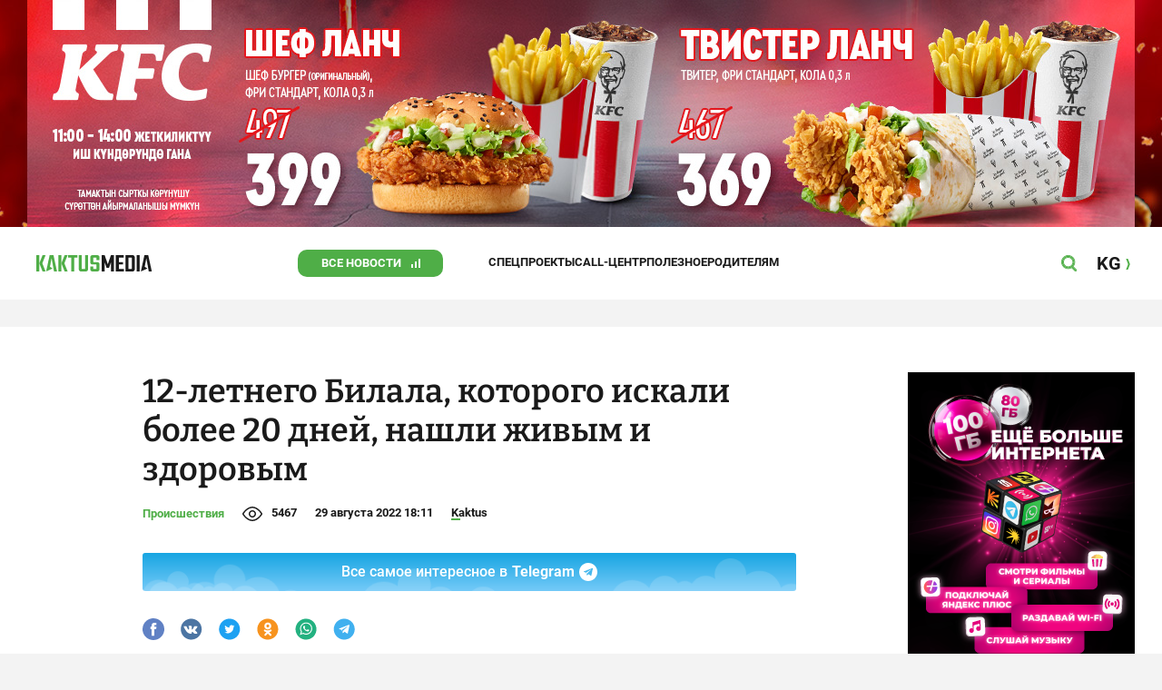

--- FILE ---
content_type: text/html;charset=utf-8
request_url: https://kaktus.media/doc/465949_12_letnego_bilala_kotorogo_iskali_bolee_20_dney_nashli_jivym_i_zdorovym.html
body_size: 26197
content:
        <!doctype html>
        <html lang="ru" data-int="1">
            <head>
                
        <script async src="https://www.google-analytics.com/analytics.js"></script>
        <!-- Google Tag Manager -->
        <script>(function(w,d,s,l,i){w[l]=w[l]||[];w[l].push({'gtm.start':
                    new Date().getTime(),event:'gtm.js'});var f=d.getElementsByTagName(s)[0],
                j=d.createElement(s),dl=l!='dataLayer'?'&l='+l:'';j.async=true;j.src=
                'https://www.googletagmanager.com/gtm.js?id='+i+dl;f.parentNode.insertBefore(j,f);
            })(window,document,'script','dataLayer','GTM-52XXC8B');</script>
        <!-- End Google Tag Manager -->
                <script> (function (d, w, c) { (w[c] = w[c] || []).push(function() { try { w.yaCounter37244920 = new Ya.Metrika({ id:37244920, clickmap:true, trackLinks:true, accurateTrackBounce:true }); } catch(e) { } }); var n = d.getElementsByTagName("script")[0], s = d.createElement("script"), f = function () { n.parentNode.insertBefore(s, n); }; s.type = "text/javascript"; s.async = true; s.src = "https://mc.yandex.ru/metrika/watch.js"; if (w.opera == "[object Opera]") { d.addEventListener("DOMContentLoaded", f, false); } else { f(); } })(document, window, "yandex_metrika_callbacks"); </script> <noscript><div><img src="https://mc.yandex.ru/watch/37244920" style="position:absolute; left:-9999px;" alt="" /></div></noscript>
        <!--В <head> сайта один раз добавьте код загрузчика-->
        <script>window.yaContextCb = window.yaContextCb || []</script>
        <script src="https://yandex.ru/ads/system/context.js" async></script>
                <!-- Facebook Pixel Code -->
        <script>
            !function(f,b,e,v,n,t,s)
            {if(f.fbq)return;n=f.fbq=function(){n.callMethod?
                n.callMethod.apply(n,arguments):n.queue.push(arguments)};
                if(!f._fbq)f._fbq=n;n.push=n;n.loaded=!0;n.version='2.0';
                n.queue=[];t=b.createElement(e);t.async=!0;
                t.src=v;s=b.getElementsByTagName(e)[0];
                s.parentNode.insertBefore(t,s)}(window, document,'script',
                'https://connect.facebook.net/en_US/fbevents.js');
            fbq('init', '261538182565658');
            fbq('track', 'PageView');
        </script>
        <noscript><img height="1" width="1" style="display:none"
                       src="https://www.facebook.com/tr?id=261538182565658&ev=PageView&noscript=1"
            /></noscript>
        <!-- End Facebook Pixel Code -->
                        <title>12-летнего  Билала, которого искали более 20 дней,  нашли живым и здоровым</title>
<meta content="12-летнего  Билала, которого искали более 20 дней,  нашли живым и здоровым" name="title"/>
<meta content="12-летнего  Билала, которого искали более 20 дней,  нашли живым и здоровым" property="og:title"/>
<meta content="12-летнего  Билала, которого искали более 20 дней,  нашли живым и здоровым" name="twitter:title"/>
<meta content="Милиция ищет 12-летнего Билала Мусурманкулова, который 7 августа вышел из дома и не вернулся. Вы его не видели?" name="description"/>
<meta content="Милиция ищет 12-летнего Билала Мусурманкулова, который 7 августа вышел из дома и не вернулся. Вы его не видели?" property="og:description"/>
<meta content="Милиция ищет 12-летнего Билала Мусурманкулова, который 7 августа вышел из дома и не вернулся. Вы его не видели?" name="twitter:description"/>
<meta content="https://kaktus.media/doc/465949_12_letnego_bilala_kotorogo_iskali_bolee_20_dney_nashli_jivym_i_zdorovym.html" property="og:url"/>
<meta content="article" property="og:type"/>
<meta content="1769852583" property="og:updated_time"/>
<meta content="https://data.kaktus.media/image/big/2022-08-26_17-32-18_371227.jpg?v=1769852583" property="og:image"/>
<meta content="https://data.kaktus.media/image/big/2022-08-26_17-32-18_371227.jpg" name="twitter:image"/>
<link href="https://kaktus.media/doc/465949_12_letnego_bilala_kotorogo_iskali_bolee_20_dney_nashli_jivym_i_zdorovym.html" rel="canonical"/>
<meta charset="utg-8"/>
<meta content="новости Кыргызстана, новости Бишкека, новости Кыргызстана на сегодня, новости Киргизии, вечерние новости Бишкека, новости, Бишкек, Кыргызстан, важное" name="keywords"/>
<meta content="width=device-width, initial-scale=1, minimum-scale=1, maximum-scale=1, user-scalable=0" name="viewport"/>
<meta content="summary_large_image" name="twitter:card"/>
<meta content="#4FAE47" name="theme-color"/>
<meta content="#4FAE47" name="msapplication-navbutton-color"/>
<meta content="yes" name="apple-mobile-web-app-capable"/>
<meta content="#4FAE47" name="apple-mobile-web-app-status-bar-style"/>
<meta content="92nm14krul2ox01kccusdzu1dpotzv" name="facebook-domain-verification"/>
<meta content="kaktus.media" property="twitter:domain"/>
<meta content="https://kaktus.media/" property="twitter:url"/>
<script async defer src="https://kaktus.media/src/Template/Base/scripts/lazysizes.min.js?mtime=1616564568"/></script>
<script async defer src="https://cdn.jsdelivr.net/npm/jquery@3.5.1/dist/jquery.min.js"/></script>
<script async defer src="https://banner.kaktus.media/load/?session_id=5oh23okl9ba538e4f2d43obu2d"/></script>
<link href="https://kaktus.media/src/Template/Block/Header/style/Base.css?mtime=1673234775" rel="stylesheet"/>
<link href="https://kaktus.media/src/Template/Block/Header/style/Menu.css?mtime=1758096323" rel="stylesheet"/>
<link href="https://kaktus.media/src/Template/Block/Header/style/Search.css?mtime=1613731673" rel="stylesheet"/>
<link href="https://kaktus.media/src/Template/Block/NewYearDecoration/NewYearDecoration.css?mtime=1765263744" rel="stylesheet"/>
<script async defer src="https://ajax.googleapis.com/ajax/libs/jquery/3.5.1/jquery.min.js"/></script>
<script async defer src="https://kaktus.media/src/Template/Block/NewYearDecoration/NewYearDecoration.js?mtime=1640317782"/></script>
<link as="image" href="https://kaktus.media/src/Template/Block/Footer/logo.svg?mtime=1613630869" rel="preload"/>
<link as="image" href="https://kaktus.media/src/Template/Block/Footer/logo-hover.svg?mtime=1613706295" rel="preload"/>
<link href="https://kaktus.media/src/Template/Base/favicon/apple-touch-icon.png?mtime=1614833168" rel="apple-touch-icon" sizes="180x180"/>
<link href="https://kaktus.media/src/Template/Base/favicon/favicon-32x32.png?mtime=1614833169" rel="image/png" sizes="32x32"/>
<link href="https://kaktus.media/src/Template/Base/favicon/favicon-16x16.png?mtime=1614833169" rel="image/png" sizes="16x16"/>
<link href="https://kaktus.media/src/Template/Base/favicon/site.webmanifest?mtime=1614833170" rel="manifest"/>
<meta content="#da532c" name="msapplication-TileColor"/>
<meta content="#ffffff" name="theme-color"/>
<link href="https://kaktus.media/src/Template/Base/favicon/favicon.ico?mtime=1614833169" rel="icon" type="image/x-icon"/>
                <link href="https://kaktus.media/src/Template/Page/Article/Article.css?mtime=1666864204" rel="stylesheet"/>
<link href="https://kaktus.media/src/Template/Block/TelegramBlock/TelegramBlock.css?mtime=1622183769" rel="stylesheet"/>
<link href="https://kaktus.media/src/Template/Block/BannerBArticle/BannerBArticle.css?mtime=1622181614" rel="stylesheet"/>
<link href="https://cdnjs.cloudflare.com/ajax/libs/tiny-slider/2.9.3/tiny-slider.css" rel="stylesheet"/>
<link href="https://kaktus.media/src/Template/Block/Gallery/GallerySingle.css?mtime=1624875753" rel="stylesheet"/>
<link href="https://kaktus.media/src/Template/Block/Gallery/GalleryMulti.css?mtime=1624875746" rel="stylesheet"/>
<link href="https://kaktus.media/src/Template/Block/Gallery/GalleryOriginal.css?mtime=1696934198" rel="stylesheet"/>
<link href="https://kaktus.media/src/Template/Block/BbCode/Broadcast.css?mtime=1635134245" rel="stylesheet"/>
<link href="https://kaktus.media/src/Template/Block/BbCode/BbCode.css?mtime=1676010651" rel="stylesheet"/>
<link href="https://kaktus.media/src/Template/Block/BannerBArticleSingle/BannerBArticleSingle.css?mtime=1614750423" rel="stylesheet"/>
<link href="https://kaktus.media/src/Template/Block/BannerB1ArticleSingle/BannerB1ArticleSingle.css?mtime=1614753195" rel="stylesheet"/>
<link href="https://kaktus.media/src/Template/Block/BannerB1Article/BannerB1Article.css?mtime=1614750423" rel="stylesheet"/>
<link href="https://kaktus.media/src/Template/Block/CompanyArticles/CompanyArticles.css?mtime=1622030052" rel="stylesheet"/>
<link href="https://kaktus.media/src/Template/Block/BannerC/BannerC.css?mtime=1614750423" rel="stylesheet"/>
<link href="https://kaktus.media/src/Template/Block/Dashboard/Dashboard.css?mtime=1726547607" rel="stylesheet"/>
<link href="https://kaktus.media/src/Template/Block/Dashboard/Board/style/Base.css?mtime=1616584086" rel="stylesheet"/>
<link href="https://kaktus.media/src/Template/Block/Dashboard/Board/style/Single.css?mtime=1614236036" rel="stylesheet"/>
<link href="https://kaktus.media/src/Template/Block/Dashboard/Board/style/Two.css?mtime=1614668195" rel="stylesheet"/>
<link href="https://kaktus.media/src/Template/Block/Dashboard/Board/style/Three.css?mtime=1614668195" rel="stylesheet"/>
<link href="https://kaktus.media/src/Template/Block/Dashboard/Board/style/Fore.css?mtime=1614668195" rel="stylesheet"/>
<link href="https://kaktus.media/src/Template/Block/Dashboard/Board/style/Five.css?mtime=1617077928" rel="stylesheet"/>
<link href="https://kaktus.media/src/Template/Block/Dashboard/Board/style/SingleMedia.css?mtime=1613709190" rel="stylesheet"/>
<link href="https://kaktus.media/src/Template/Block/Dashboard/Board/style/TwoMedia.css?mtime=1614668195" rel="stylesheet"/>
<link href="https://kaktus.media/src/Template/Block/Dashboard/Board/style/ThreeMedia.css?mtime=1614668195" rel="stylesheet"/>
<link href="https://kaktus.media/src/Template/Block/Dashboard/Board/style/ForeMedia.css?mtime=1614668195" rel="stylesheet"/>
<link href="https://kaktus.media/src/Template/Block/Dashboard/Board/style/ThreeMediaExtend.css?mtime=1614668195" rel="stylesheet"/>
<link href="https://kaktus.media/src/Template/Block/Dashboard/Content/Card/Card.css?mtime=1625023036" rel="stylesheet"/>
<link href="https://kaktus.media/src/Template/Block/Dashboard/Content/CardMedia/CardMedia.css?mtime=1625023122" rel="stylesheet"/>
<link href="https://kaktus.media/src/Template/Block/Dashboard/Content/Line/Line.css?mtime=1625023156" rel="stylesheet"/>
<link href="https://kaktus.media/src/Template/Base/fonts/roboto/style.css?mtime=1613551855" rel="stylesheet"/>
<link href="https://kaktus.media/src/Template/Base/fonts/bitter/style.css?mtime=1614915840" rel="stylesheet"/>
<link href="https://kaktus.media/src/Template/Base/normalize.min.css?mtime=1654854738" rel="stylesheet"/>
<link href="https://kaktus.media/src/Template/Base/Base.css?mtime=1640246833" rel="stylesheet"/>
<link href="https://kaktus.media/src/Template/Block/BannerA/BannerA.css?mtime=1614750423" rel="stylesheet"/>
<link href="https://kaktus.media/src/Template/Block/NewYearDecoration/NewYearDecoration.css?mtime=1765263744" rel="stylesheet"/>
<link href="https://kaktus.media/src/Template/Block/Footer/Footer.css?mtime=1673939260" rel="stylesheet"/>
<link href="https://kaktus.media/src/Template/Block/BannerM/BannerM.css?mtime=1614750423" rel="stylesheet"/>
<link href="https://kaktus.media/src/Template/Block/Up/Up.css?mtime=1615437278" rel="stylesheet"/>
            </head>
            <body>
                        <div class="BannerA" tabindex="-1" data-stat="bannerA">
            <style>@media (max-width: 1239px){.bnr-a-branding{display:none !important;}}</style><div class="bnr bnr-a bnr-a-branding" data-key="kaktus/a" data-part="branding" data-type="branding"></div>
            <div class="BannerA--parent">
                <div class="BannerA--content">
                    <style>@media (min-width: 481px){.bnr-a-mobile{display:none !important;}}</style><div class="bnr bnr-a bnr-a-mobile" data-key="kaktus/a" data-part="mobile" data-type="banner"><div style="padding-top:31.25%;"></div></div>
                    <style>@media (max-width: 480px){.bnr-a-tablet{display:none !important;}}@media (min-width: 1240px){.bnr-a-tablet{display:none !important;}}</style><div class="bnr bnr-a bnr-a-tablet" data-key="kaktus/a" data-part="tablet" data-type="banner"><div style="padding-top:20.833333333333%;"></div></div>
                    <style>@media (max-width: 1239px){.bnr-a-desktop{display:none !important;}}</style><div class="bnr bnr-a bnr-a-desktop" data-key="kaktus/a" data-part="desktop" data-type="banner"><div style="padding-top:20.491803278689%;"></div></div>
                </div>
            </div>
        </div>

                                <header
                class="Header"
                data-stat="header"
        >
            <div class="Header--content">
                <a
                    class="Header--logo"
                    href="https://kaktus.media/"
                    data-stat="logo"
                >
                    <img
                        class="Header--logo-img"
                        src="https://kaktus.media/src/Template/Block/Header/img/logo.svg?mtime=1613469299"
                        alt="Логотип kaktus.media"
                    />
                    <img
                        class="Header--logo-img-hover"
                        src="https://kaktus.media/src/Template/Block/Header/img/logo-hover.svg?mtime=1613710204"
                        alt="Логотип kaktus.media"
                    />
                </a>
                <ul class="Header--tags" data-stat="tags">
                                        <li
                            class="Header--tag"
                            data-id="8"
                    >
                        <a
                                class="Header--tag-link"
                                data-stat="tag"
                                data-stat-num="8"
                                href="https://kaktus.media/?lable=8"
                        >
                            Все новости                        </a>
                    </li>
                                        <li
                            class="Header--tag"
                            data-id="7650"
                    >
                        <a
                                class="Header--tag-link"
                                data-stat="tag"
                                data-stat-num="7650"
                                href="https://kaktus.media/?lable=7650"
                        >
                            Спецпроекты                        </a>
                    </li>
                                        <li
                            class="Header--tag"
                            data-id="15"
                    >
                        <a
                                class="Header--tag-link"
                                data-stat="tag"
                                data-stat-num="15"
                                href="https://kaktus.media/?lable=15"
                        >
                            Call-центр                        </a>
                    </li>
                                        <li
                            class="Header--tag"
                            data-id="7612"
                    >
                        <a
                                class="Header--tag-link"
                                data-stat="tag"
                                data-stat-num="7612"
                                href="https://kaktus.media/?lable=7612"
                        >
                            Полезное                        </a>
                    </li>
                                        <li
                            class="Header--tag"
                            data-id="000"
                    >
                        <a
                                class="Header--tag-link"
                                data-stat="tag"
                                data-stat-num="000"
                                href="https://parentteenguide.kaktus.media/"
                        >
                            Родителям
                        </a>
                    </li>
                </ul>
                <button
                        class="Header--button Header--search-button"
                        data-stat="search button"
                ></button>
                <button
                        class="Header--button Header--menu-button"
                        data-stat="menu button"
                ></button>
                <a
                        class="Header--lang"
                        href="https://kaktus.kg/"
                        data-stat="lang"
                >
                    <span class="Header--lang-content">
                        KG                    </span>
                </a>
            </div>
            <div class="Header--search" data-stat="search">
                <div class="Header--search--content">
                    <form
                            class="Header--search--form"
                            method="get"
                            action="https://kaktus.media/"
                    >
                        <label class="Header--search--row">
                            <input
                                    class="Header--search--form-input"
                                    name="search"
                                    value=""
                                    placeholder="Введите запрос"
                            />
                            <button class="Header--search--close" type="button" data-stat="close"></button>
                        </label>
                    </form>
                </div>
            </div>
            <div class="Header--menu" data-stat="menu">
                <ul class="Header--menu-tags" data-stat="tags">
                    <li class="Header--menu-tag Header--menu-tag--main">
                        <a
                                class="Header--menu-tag-link"
                                href="https://kaktus.media/"
                                data-stat="main"
                        >
                            Главная                        </a>
                    </li>
                                            <li class="Header--menu-tag">
                            <a
                                    class="Header--menu-tag-link"
                                    href="https://kaktus.media/?lable=8"
                                    data-stat="tag"
                                    data-stat-num="8"
                            >
                                Все новости                            </a>
                        </li>
                                            <li class="Header--menu-tag">
                            <a
                                    class="Header--menu-tag-link"
                                    href="https://kaktus.media/?lable=7650"
                                    data-stat="tag"
                                    data-stat-num="7650"
                            >
                                Спецпроекты                            </a>
                        </li>
                                            <li class="Header--menu-tag">
                            <a
                                    class="Header--menu-tag-link"
                                    href="https://kaktus.media/?lable=15"
                                    data-stat="tag"
                                    data-stat-num="15"
                            >
                                Call-центр                            </a>
                        </li>
                                            <li class="Header--menu-tag">
                            <a
                                    class="Header--menu-tag-link"
                                    href="https://kaktus.media/?lable=7612"
                                    data-stat="tag"
                                    data-stat-num="7612"
                            >
                                Полезное                            </a>
                        </li>
                                        <li
                            class="Header--menu-tag"
                            data-id="000"
                    >
                        <a
                                class="Header--menu-tag-link"
                                data-stat="tag"
                                data-stat-num="000"
                                href="https://parentteenguide.kaktus.media/"
                        >
                            Родителям
                        </a>
                    </li>
                </ul>
                <div class="Header--menu-lang">
                    <a
                            class="Header--menu-lang-link"
                            href="https://kaktus.kg/"
                            target="_blank"
                            data-stat="lang"
                    >
                        Кыргызча                    </a>
                </div>
                <div class="Header--menu-bottom">
                    <div
                            class="Header--menu-contacts-parent"
                            data-stat="contacts"
                    >
                                                    <div
                                    class="Header--menu-contacts Header--menu-contacts--redaction"
                                    data-stat="redaction"
                            >
                                <div class="Header--menu-contacts-title">
                                    Редакция:                                </div>
                                <ul class="Header--menu-contacts-list">
                                                                                                                    <li class="Header--menu-contacts-contact">
                                            <a
                                                    class="Header--menu-contacts-contact-link Header--menu-contacts-contact-link--mobile"
                                                    href="tel:+996 (700) 62 07 60"
                                                    data-stat="mobile"
                                            >
                                                +996 (700) 62 07 60                                            </a>
                                        </li>
                                                                                                                    <li class="Header--menu-contacts-contact">
                                            <a class="Header--menu-contacts-contact-link Header--menu-contacts-contact-link--email" href="/cdn-cgi/l/email-protection#1d74737b725d767c7669686e336a726f76" data-stat="email">
                                                <span class="__cf_email__" data-cfemail="355c5b535a755e545e4140461b425a475e">[email&#160;protected]</span>                                            </a>
                                        </li>
                                                                    </ul>
                                                            </div>
                                                    <div
                                    class="Header--menu-contacts Header--menu-contacts--reklama"
                                    data-stat="reklama"
                            >
                                <div class="Header--menu-contacts-title">
                                    Отдел рекламы:                                </div>
                                <ul class="Header--menu-contacts-list">
                                                                                                                    <li class="Header--menu-contacts-contact">
                                            <a
                                                    class="Header--menu-contacts-contact-link Header--menu-contacts-contact-link--phone"
                                                    href="tel:+996 (990) 90 40 09"
                                                    data-stat="phone"
                                            >
                                                +996 (990) 90 40 09                                            </a>
                                        </li>
                                                                                                                    <li class="Header--menu-contacts-contact">
                                            <a
                                                    class="Header--menu-contacts-contact-link Header--menu-contacts-contact-link--phone_1"
                                                    href="tel:+996 (701) 70 80 70"
                                                    data-stat="phone_1"
                                            >
                                                +996 (701) 70 80 70                                            </a>
                                        </li>
                                                                                                                    <li class="Header--menu-contacts-contact">
                                            <a
                                                    class="Header--menu-contacts-contact-link Header--menu-contacts-contact-link--phone_2"
                                                    href="tel:+996 (312) 66 20 63"
                                                    data-stat="phone_2"
                                            >
                                                +996 (312) 66 20 63                                            </a>
                                        </li>
                                                                    </ul>
                                                                    <div class="Header--menu-contacts-reklama">
                                        <a
                                                class="Header--menu-contacts-reklama-link"
                                                href="https://kaktus.media/?reklama"
                                                data-stat="ad"
                                        >
                                            Реклама на сайте                                        </a>
                                    </div>
                                                            </div>
                                            </div>
                    <ul
                            class="Header--menu-socials"
                            data-stat="socials"
                    >
                                                    <li class="Header--menu-socials-item">
                                <a
                                        class="Header--menu-socials-item-link Header--menu-socials-item-link--rss"
                                        href="https://kaktus.media/?rss"
                                        target="_blank"
                                        data-stat="rss"
                                ></a>
                            </li>
                                                    <li class="Header--menu-socials-item">
                                <a
                                        class="Header--menu-socials-item-link Header--menu-socials-item-link--facebook"
                                        href="https://www.facebook.com/kaktus.kyrgyzstan/"
                                        target="_blank"
                                        data-stat="facebook"
                                ></a>
                            </li>
                                                    <li class="Header--menu-socials-item">
                                <a
                                        class="Header--menu-socials-item-link Header--menu-socials-item-link--odnoklassniki"
                                        href="https://ok.ru/kaktus.media"
                                        target="_blank"
                                        data-stat="odnoklassniki"
                                ></a>
                            </li>
                                                    <li class="Header--menu-socials-item">
                                <a
                                        class="Header--menu-socials-item-link Header--menu-socials-item-link--twitter"
                                        href="https://twitter.com/kaktus__media"
                                        target="_blank"
                                        data-stat="twitter"
                                ></a>
                            </li>
                                                    <li class="Header--menu-socials-item">
                                <a
                                        class="Header--menu-socials-item-link Header--menu-socials-item-link--youtube"
                                        href="https://www.youtube.com/channel/UCzJdIIIJLJtCOQ53vCcRVaQ"
                                        target="_blank"
                                        data-stat="youtube"
                                ></a>
                            </li>
                                                    <li class="Header--menu-socials-item">
                                <a
                                        class="Header--menu-socials-item-link Header--menu-socials-item-link--instagram"
                                        href="https://www.instagram.com/kaktus__media/"
                                        target="_blank"
                                        data-stat="instagram"
                                ></a>
                            </li>
                                                    <li class="Header--menu-socials-item">
                                <a
                                        class="Header--menu-socials-item-link Header--menu-socials-item-link--telegram"
                                        href="https://t.me/kaktus_mediakg"
                                        target="_blank"
                                        data-stat="telegram"
                                ></a>
                            </li>
                                                    <li class="Header--menu-socials-item">
                                <a
                                        class="Header--menu-socials-item-link Header--menu-socials-item-link--tiktok"
                                        href="https://www.tiktok.com/@kaktus.media?"
                                        target="_blank"
                                        data-stat="tiktok"
                                ></a>
                            </li>
                                            </ul>
                </div>
            </div>
        </header>
                                                    <div class="Article" data-stat="article" data-id="465949">
                <div class="Article--background">
                    <article class="Article--content" itemscope itemtype="http://schema.org/NewsArticle">
                                <span
                style="display: none;"
                itemprop="author"
                itemscope
                itemtype="https://schema.org/Organization"
        >
            <span itemprop="name">kaktus.media</span>
            <span itemprop="logo" itemscope itemtype="https://schema.org/ImageObject">
                <link itemprop="contentUrl" href="https://kaktus.media/src/Template/Page/Article/logo.png?mtime=1501816054"/>
                <link itemprop="url" href="https://kaktus.media/src/Template/Page/Article/logo.png?mtime=1501816054"/>
            </span>
        </span>
                                <div class="Article--block">
                            <div class="Article--block-content">
                                <h1 class="Article--title" itemprop="name">
                                    <span itemprop="headline">
                                        12-летнего  Билала, которого искали более 20 дней,  нашли живым и здоровым                                    </span>
                                </h1>
                                <div class="Article--info">
                                    <div class="Article--category">
                                                                                                                                    <a class="Article--category-link" href="https://kaktus.media/?lable=5">
                                                    Происшествия                                                </a>
                                                                                                                                                                                                                                                                                                                                                                                                                                                                                                                                                                                                                                                                                                                                    </div>
                                    <div class="Article--views">5467</div>
                                    <div class="Article--countComment tolstoy-comments-count" data-identity="465949"></div>
                                    <time
                                        class="Article--createAt"
                                        itemprop="datePublished"
                                        datetime="2022-08-29T18:11:49+06:00"
                                    >29 августа 2022 18:11</time>
                                                                                        <a
                class="Article--author"
                href="https://kaktus.media/?lable=7107"
                target="_blank"
                data-stat="authors author"
                data-stat-num="Kaktus"
            >
                Kaktus            </a>
                                                                            </div>
                                                                            <div class="Article--tg-block">
                <a href="https://t.me/kaktus_mediakg" class="Article--tg-block-link" target="_blank">
                    <div class="Article--tg-block-text">
                        Все самое интересное в
                        <span class="Article--tg-block-tgname">Telegram</span>
                        <div class="tgblock-img"></div>
                    </div>
                </a>
            </div>
                                                <div class="Article--socials" data-stat="socials">
                            <a
                        class="Article--socials-item"
                        data-social="facebook"
                        href="https://www.facebook.com/sharer/sharer.php?src=sp&u=https://kaktus.media/doc/465949_12_letnego_bilala_kotorogo_iskali_bolee_20_dney_nashli_jivym_i_zdorovym.html"
                        target="_blank"
                        data-stat="social facebook"
                ></a>
                            <a
                        class="Article--socials-item"
                        data-social="vkontakte"
                        href="http://vk.com/share.php?url=https://kaktus.media/doc/465949_12_letnego_bilala_kotorogo_iskali_bolee_20_dney_nashli_jivym_i_zdorovym.html&title=12-летнего  Билала, которого искали более 20 дней,  нашли живым и здоровым&description=Милиция ищет 12-летнего Билала Мусурманкулова, который 7 августа вышел из дома и не вернулся. Вы его не видели?&image=https://data.kaktus.media/image/big/2022-08-26_17-32-18_371227.jpg&noparse=true"
                        target="_blank"
                        data-stat="social vkontakte"
                ></a>
                            <a
                        class="Article--socials-item"
                        data-social="twitter"
                        href="https://twitter.com/intent/tweet?url=https://kaktus.media/465949&original_referer=https://kaktus.media/doc/465949_12_letnego_bilala_kotorogo_iskali_bolee_20_dney_nashli_jivym_i_zdorovym.html&text=Милиция ищет 12-летнего Билала Мусурманкулова, который 7 августа вышел из дома и не вернулся. Вы его не видели?"
                        target="_blank"
                        data-stat="social twitter"
                ></a>
                            <a
                        class="Article--socials-item"
                        data-social="odnoklassniki"
                        href="http://www.odnoklassniki.ru/dk?st.cmd=addShare&st._surl=https://kaktus.media/doc/465949_12_letnego_bilala_kotorogo_iskali_bolee_20_dney_nashli_jivym_i_zdorovym.html"
                        target="_blank"
                        data-stat="social odnoklassniki"
                ></a>
                            <a
                        class="Article--socials-item"
                        data-social="whatsapp"
                        href="https://api.whatsapp.com/send?text=12-летнего  Билала, которого искали более 20 дней,  нашли живым и здоровым https://kaktus.media/doc/465949_12_letnego_bilala_kotorogo_iskali_bolee_20_dney_nashli_jivym_i_zdorovym.html"
                        target="_blank"
                        data-stat="social whatsapp"
                ></a>
                            <a
                        class="Article--socials-item"
                        data-social="telegram"
                        href="https://telegram.me/share/url?text=12-летнего  Билала, которого искали более 20 дней,  нашли живым и здоровым&url=https://kaktus.media/doc/465949_12_letnego_bilala_kotorogo_iskali_bolee_20_dney_nashli_jivym_i_zdorovym.html"
                        target="_blank"
                        data-stat="social telegram"
                ></a>
                    </div>
                                                <div class="BannerBArticle" data-stat="bannerB">
            <style>@media (min-width: 481px){.bnr-b-mobile{display:none !important;}}</style><div class="bnr bnr-b bnr-b-mobile" data-key="kaktus/b" data-part="mobile" data-type="banner"><div style="padding-top:31.25%;"></div></div>
            <style>@media (max-width: 480px){.bnr-b-tablet{display:none !important;}}@media (min-width: 1240px){.bnr-b-tablet{display:none !important;}}</style><div class="bnr bnr-b bnr-b-tablet" data-key="kaktus/b" data-part="tablet" data-type="banner"><div style="padding-top:20.833333333333%;"></div></div>
        </div>
                                        <div class="Article--text" data-stat="text">

                                    <!--AdFox START-->
                                    <!--yandex_npihota@zima.kg-->
                                    <!--Площадка: kaktus.media / * / *-->
                                    <!--Тип баннера: Inpage video-->
                                    <!--Расположение: середина страницы-->
                                    <div id="adfox_174104457405786072"></div>
                                    <script data-cfasync="false" src="/cdn-cgi/scripts/5c5dd728/cloudflare-static/email-decode.min.js"></script><script>
                                        window.yaContextCb.push(()=>{
                                            Ya.adfoxCode.create({
                                                ownerId: 11655316,
                                                containerId: 'adfox_174104457405786072',
                                                params: {
                                                    pp: 'h',
                                                    ps: 'iswi',
                                                    p2: 'jjlh',
                                                    insertAfter: 'body > div.Article > div.Article--background > article > div > div.Article--block-content > div.Article--text > div.BbCode > p:nth-child(2)',
                                                    insertPosition: '0',
                                                    stick: false,
                                                    stickTo: 'auto',
                                                    stickyColorScheme: 'light'
                                                }
                                            })
                                        })
                                    </script>


                                                                        <div class="BbCode"><p>ГУВД Чуйской области сообщает, что сегодня, 29 августа, нашелся Билал М., 2010 года рождения. Его нашли на Ошском рынке в Бишкеке. Другие подробности не сообщаются. </p><p>7 августа в милицию обратились с просьбой оказать содействие в поисках Билала, который в тот же день примерно в 13:30 вышел из дома в селе Алексеевка Жайылского района и не вернулся.</p><p><ul class="bb-list bb-list-s"><li><b>Приметы: </b>рост примерно 145-150 см, среднего телосложения, смуглый, волосы черные, брови густые черные.</li><li><b>Был одет:</b> в оранжевую кепку, бордовую футболку, обут в серые шлепанцы.</li></ul></div>                                </div>
                                        <div class="Article--story" data-stat="story">
            <div class="Article--story-top">
                <a
                        class="Article--story-title"
                        href="https://kaktus.media/?lable=7438"
                        data-stat="tag"
                        data-stat-num="7438"
                >
                    Розыск                </a>
                <span class="Article--story-count">
                    (501 статья)                </span>
            </div>
            <div class="Article--story-list" data-stat="articles">
                                    <div class="Article--story-item">
                        <a
                                class="Article--story-item-name"
                                href="https://kaktus.media/doc/539522_razyskivaetsia_anna_savchenko._ee_ishyt_s_oktiabria.html"
                                data-stat="article"
                                data-stat-num="0"
                        >
                            Разыскивается Анна Савченко. Ее ищут с октября                        </a>
                        <div class="Article--story-item-create_at">
                            28 Января 2026, 14:22                        </div>
                    </div>
                                    <div class="Article--story-item">
                        <a
                                class="Article--story-item-name"
                                href="https://kaktus.media/doc/539459_razyskivaetsia_islambek_atakanov._ego_ishyt_yje_polgoda.html"
                                data-stat="article"
                                data-stat-num="1"
                        >
                            Разыскивается Исламбек Атаканов. Его ищут уже полгода                        </a>
                        <div class="Article--story-item-create_at">
                            28 Января 2026, 10:19                        </div>
                    </div>
                                    <div class="Article--story-item">
                        <a
                                class="Article--story-item-name"
                                href="https://kaktus.media/doc/538952_razyskivaetsia_kenjebek_bektyrsynov._ego_ishyt_s_noiabria_2024_goda.html"
                                data-stat="article"
                                data-stat-num="2"
                        >
                            Разыскивается Кенжебек Бектурсунов. Его ищут с ноября 2024 года                        </a>
                        <div class="Article--story-item-create_at">
                            20 Января 2026, 11:36                        </div>
                    </div>
                            </div>
        </div>
                                                                                <ul class="Article--tags" data-stat="tags">
                            <li class="Article--tags-tag">
                    <a
                            class="Article--tags-tag-link"
                            href="https://kaktus.media/?lable=19293"
                            data-stat="tag"
                            data-stat-num="19293"
                    >
                        ГУВД Чуйской области                    </a>
                </li>
                            <li class="Article--tags-tag">
                    <a
                            class="Article--tags-tag-link"
                            href="https://kaktus.media/?lable=24427"
                            data-stat="tag"
                            data-stat-num="24427"
                    >
                        пропал без вести                    </a>
                </li>
                    </ul>
                                                <div class="Article--callCenter" data-stat="callCenter">
            <span class="Article--callCenter-text">
                Есть тема? Пишите Kaktus.media в Telegram и WhatsApp:            </span>
                                    <a
                    class="Article--callCenter-phone"
                    href="tel:+996 (700) 62 07 60"
                    data-stat="Бишкек"
            >
                +996 (700) 62 07 60.
            </a>                    </div>
                                        <div class="Article--url">
                                    <span class="Article--url-placeholder">
                                        url:                                    </span>
                                    <span class="Article--url-canonical">
                                        https://kaktus.media/465949                                    </span>
                                </div>
                            </div>
                            <div class="Article--block-banner">
                                        <div class="BannerBArticleSingle" data-stat="bannerB">
            <style>@media (max-width: 1239px){.bnr-b-desktop_topic{display:none !important;}}</style><div class="bnr bnr-b bnr-b-desktop_topic" data-key="kaktus/b" data-part="desktop_topic" data-type="banner" style="width: 250px;"><div style="padding-top:160%;"></div></div>
        </div>
                                                <div class="BannerB1ArticleSingle" data-stat="bannerB1">
            <style>@media (max-width: 1239px){.bnr-b1-desktop_topic{display:none !important;}}</style><div class="bnr bnr-b1 bnr-b1-desktop_topic" data-key="kaktus/b1" data-part="desktop_topic" data-type="banner" style="width: 250px;"><div style="padding-top:160%;"></div></div>
        </div>
                                    </div>
                        </div>
                    </article>
                </div>
                <div class="Article--ad" data-stat="ad">
                            <div class="BannerB1Article" data-stat="bannerB1">
            <style>@media (min-width: 481px){.bnr-b1-mobile{display:none !important;}}</style><div class="bnr bnr-b1 bnr-b1-mobile" data-key="kaktus/b1" data-part="mobile" data-type="banner"><div style="padding-top:31.25%;"></div></div>
            <style>@media (max-width: 480px){.bnr-b1-tablet{display:none !important;}}@media (min-width: 1240px){.bnr-b1-tablet{display:none !important;}}</style><div class="bnr bnr-b1 bnr-b1-tablet" data-key="kaktus/b1" data-part="tablet" data-type="banner"><div style="padding-top:20.833333333333%;"></div></div>
        </div>
                                    <div class="CompanyArticles" data-stat="tagArticles Новостикомпаний">
            <div class="CompanyArticles--content">
                <a
                    class="CompanyArticles--title"
                    href="https://kaktus.media/?lable=7121"
                    data-stat="tag"
                >
                    Новости компаний                </a>
                <div class="CompanyArticles--list">
                                            <div class="CompanyArticles--article">
                            <a
                                class="CompanyArticles--article-image"
                                href="https://kaktus.media/doc/539677_raziasnenie_po_rabote_bytovyh_schetchikov_gaza.html"
                                data-stat="article image"
                                data-stat-num="0"
                            >
                                <img
                                    class="CompanyArticles--article-image-img lazyload"
                                    data-src="https://data.kaktus.media/image/medium/2026-01-30_14-34-37_323238.jpg"
                                />
                            </a>
                            <div class="CompanyArticles--article-name-parent">
                                <a
                                    class="CompanyArticles--article-name"
                                    href="https://kaktus.media/doc/539677_raziasnenie_po_rabote_bytovyh_schetchikov_gaza.html"
                                    data-stat="article"
                                    data-stat-num="0"
                                >
                                    Разъяснение по работе бытовых счетчиков газа                                </a>
                            </div>
                        </div>
                                            <div class="CompanyArticles--article">
                            <a
                                class="CompanyArticles--article-image"
                                href="https://kaktus.media/doc/539659_jax_02.14_freeman_996_i_tamga_obedinilis_v_moshnom_gimne_nacionalnoy_ekosistemy.html"
                                data-stat="article image"
                                data-stat-num="1"
                            >
                                <img
                                    class="CompanyArticles--article-image-img lazyload"
                                    data-src="https://data.kaktus.media/image/medium/2026-01-30_12-34-41_578233.jpg"
                                />
                            </a>
                            <div class="CompanyArticles--article-name-parent">
                                <a
                                    class="CompanyArticles--article-name"
                                    href="https://kaktus.media/doc/539659_jax_02.14_freeman_996_i_tamga_obedinilis_v_moshnom_gimne_nacionalnoy_ekosistemy.html"
                                    data-stat="article"
                                    data-stat-num="1"
                                >
                                    JAX 02.14, FREEMAN 996 и Тамга объединились в мощном гимне национальной экосистемы                                </a>
                            </div>
                        </div>
                                            <div class="CompanyArticles--article">
                            <a
                                class="CompanyArticles--article-image"
                                href="https://kaktus.media/doc/539331_mejdynarodnyy_syucai_training_institute_oficialno_vyshel_na_rynok_kyrgyzstana.html"
                                data-stat="article image"
                                data-stat-num="2"
                            >
                                <img
                                    class="CompanyArticles--article-image-img lazyload"
                                    data-src="https://data.kaktus.media/image/medium/2026-01-29_09-40-24_822513.jpg"
                                />
                            </a>
                            <div class="CompanyArticles--article-name-parent">
                                <a
                                    class="CompanyArticles--article-name"
                                    href="https://kaktus.media/doc/539331_mejdynarodnyy_syucai_training_institute_oficialno_vyshel_na_rynok_kyrgyzstana.html"
                                    data-stat="article"
                                    data-stat-num="2"
                                >
                                    Международный Syucai Training Institute официально вышел на рынок Кыргызстана                                </a>
                            </div>
                        </div>
                                            <div class="CompanyArticles--article">
                            <a
                                class="CompanyArticles--article-image"
                                href="https://kaktus.media/doc/539518_kak_polychat_perevody_iz_rossii_bez_komissii_i_po_vygodnomy_kyrsy.html"
                                data-stat="article image"
                                data-stat-num="3"
                            >
                                <img
                                    class="CompanyArticles--article-image-img lazyload"
                                    data-src="https://data.kaktus.media/image/medium/2026-01-28_12-50-57_381778.jpg"
                                />
                            </a>
                            <div class="CompanyArticles--article-name-parent">
                                <a
                                    class="CompanyArticles--article-name"
                                    href="https://kaktus.media/doc/539518_kak_polychat_perevody_iz_rossii_bez_komissii_i_po_vygodnomy_kyrsy.html"
                                    data-stat="article"
                                    data-stat-num="3"
                                >
                                    Как получать переводы из России без комиссии и по выгодному курсу                                </a>
                            </div>
                        </div>
                                            <div class="CompanyArticles--article">
                            <a
                                class="CompanyArticles--article-image"
                                href="https://kaktus.media/doc/539512_probki_prestypnost_burokratiia:_kak_novye_tehnologii_reshaut_starye_problemy_gorodov.html"
                                data-stat="article image"
                                data-stat-num="4"
                            >
                                <img
                                    class="CompanyArticles--article-image-img lazyload"
                                    data-src="https://data.kaktus.media/image/medium/2026-01-28_12-11-45_335811.jpg"
                                />
                            </a>
                            <div class="CompanyArticles--article-name-parent">
                                <a
                                    class="CompanyArticles--article-name"
                                    href="https://kaktus.media/doc/539512_probki_prestypnost_burokratiia:_kak_novye_tehnologii_reshaut_starye_problemy_gorodov.html"
                                    data-stat="article"
                                    data-stat-num="4"
                                >
                                    Пробки, преступность, бюрократия: как новые технологии решают старые проблемы городов                                </a>
                            </div>
                        </div>
                                    </div>
            </div>
        </div>
                                    <div class="BannerC" data-stat="bannerC">
            <style>@media (min-width: 481px){.bnr-c-mobile{display:none !important;}}</style><div class="bnr bnr-c bnr-c-mobile" data-key="kaktus/c" data-part="mobile" data-type="banner"><div style="padding-top:31.25%;"></div></div>
            <style>@media (max-width: 480px){.bnr-c-tablet{display:none !important;}}@media (min-width: 1240px){.bnr-c-tablet{display:none !important;}}</style><div class="bnr bnr-c bnr-c-tablet" data-key="kaktus/c" data-part="tablet" data-type="banner"><div style="padding-top:20.833333333333%;"></div></div>
            <style>@media (max-width: 1239px){.bnr-c-desktop{display:none !important;}}</style><div class="bnr bnr-c bnr-c-desktop" data-key="kaktus/c" data-part="desktop" data-type="banner"><div style="padding-top:12.295081967213%;"></div></div>
        </div>
                        </div>
                                <div class="Dashboard--parent" data-stat="dashboard">
            <div class="Dashboard">
                                                        <div class="Dashboard--group">
                        <div class="Dashboard--group-content">
                                                        <div class="Dashboard--group-boards">
                                                                                                            <div
                                                class="Dashboard--board"
                                                data-id="0.6004831351782625"
                                                data-stat="board"
                                                data-stat-num="1"
                                        >
                                                <div class="Dashboard-Board Dashboard-Board----FORE_MEDIA" data-stat="FORE_MEDIA">
                            <div class="Dashboard-Board--content">
                            <div class="Dashboard-Content-Card">
            <a
                    class="Dashboard-Content-Card--image"
                    href="https://kaktus.media/doc/539708_bloomberg:_es_rassmatrivaet_vozmojnost_vvedeniia_novyh_sankciy_protiv_kyrgyzstana.html"
                    data-stat="article image"
            >
                <img
                        class="Dashboard-Content-Card--image-img lazyload"
                        data-srcset="
                            https://data.kaktus.media/image/medium/2026-01-31_12-26-13_208831.jpg 350w,
                            https://data.kaktus.media/image/big/2026-01-31_12-26-13_208831.jpg 720w
                        "
                        data-sizes="
                            (max-width: 740px) calc(100% - 20px),
                            (max-width: 1239px) calc((720px - 30px) / 2),
                            (min-width: 1240px) calc((1220px - 90px) / 4),
                        "
                        loading="lazy"
                        data-src="https://data.kaktus.media/image/medium/2026-01-31_12-26-13_208831.jpg"
                        src="https://data.kaktus.media/image/big/2026-01-31_12-26-13_208831.jpg"
                />
                            </a>
            <a
                    class="Dashboard-Content-Card--name"
                    href="https://kaktus.media/doc/539708_bloomberg:_es_rassmatrivaet_vozmojnost_vvedeniia_novyh_sankciy_protiv_kyrgyzstana.html"
                    data-stat="article"
            >
                Bloomberg: ЕС рассматривает возможность введения новых санкций против Кыргызстана<span class="Dashboard-Content-Card--countComments tolstoy-comments-count" data-identity="539708"></span>
            </a>
                     </div>
                        </div>
                            <div class="Dashboard-Board--content">
                            <div class="Dashboard-Content-Card">
            <a
                    class="Dashboard-Content-Card--image"
                    href="https://kaktus.media/doc/539709_v_bishkeke_i_oshe_peredali_medikamenty_dlia_detskoy_onkologii_na_16_mln_somov.html"
                    data-stat="article image"
            >
                <img
                        class="Dashboard-Content-Card--image-img lazyload"
                        data-srcset="
                            https://data.kaktus.media/image/medium/2026-01-31_12-42-39_722090.jpg 350w,
                            https://data.kaktus.media/image/big/2026-01-31_12-42-39_722090.jpg 720w
                        "
                        data-sizes="
                            (max-width: 740px) calc(100% - 20px),
                            (max-width: 1239px) calc((720px - 30px) / 2),
                            (min-width: 1240px) calc((1220px - 90px) / 4),
                        "
                        loading="lazy"
                        data-src="https://data.kaktus.media/image/medium/2026-01-31_12-42-39_722090.jpg"
                        src="https://data.kaktus.media/image/big/2026-01-31_12-42-39_722090.jpg"
                />
                                    <span class="Dashboard-Content-Card--ico Dashboard-Content-Card--ico--photo"></span>
                            </a>
            <a
                    class="Dashboard-Content-Card--name"
                    href="https://kaktus.media/doc/539709_v_bishkeke_i_oshe_peredali_medikamenty_dlia_detskoy_onkologii_na_16_mln_somov.html"
                    data-stat="article"
            >
                В Бишкеке и Оше передали медикаменты для детской онкологии на 1,6 млн сомов<span class="Dashboard-Content-Card--countComments tolstoy-comments-count" data-identity="539709"></span>
            </a>
                     </div>
                        </div>
                            <div class="Dashboard-Board--content">
                            <div class="Dashboard-Content-Card">
            <a
                    class="Dashboard-Content-Card--image"
                    href="https://kaktus.media/doc/539710_v_oshe_vyiavili_inostrannyh_stydentov_prediavliavshih_poddelnye_cheki_v_avtobysah.html"
                    data-stat="article image"
            >
                <img
                        class="Dashboard-Content-Card--image-img lazyload"
                        data-srcset="
                            https://data.kaktus.media/image/medium/2026-01-31_13-02-15_738053.jpg 350w,
                            https://data.kaktus.media/image/big/2026-01-31_13-02-15_738053.jpg 720w
                        "
                        data-sizes="
                            (max-width: 740px) calc(100% - 20px),
                            (max-width: 1239px) calc((720px - 30px) / 2),
                            (min-width: 1240px) calc((1220px - 90px) / 4),
                        "
                        loading="lazy"
                        data-src="https://data.kaktus.media/image/medium/2026-01-31_13-02-15_738053.jpg"
                        src="https://data.kaktus.media/image/big/2026-01-31_13-02-15_738053.jpg"
                />
                            </a>
            <a
                    class="Dashboard-Content-Card--name"
                    href="https://kaktus.media/doc/539710_v_oshe_vyiavili_inostrannyh_stydentov_prediavliavshih_poddelnye_cheki_v_avtobysah.html"
                    data-stat="article"
            >
                В Оше выявили иностранных студентов, предъявлявших поддельные чеки в автобусах<span class="Dashboard-Content-Card--countComments tolstoy-comments-count" data-identity="539710"></span>
            </a>
                     </div>
                        </div>
                            <div class="Dashboard-Board--content">
                            <div class="Dashboard-Content-Card">
            <a
                    class="Dashboard-Content-Card--image"
                    href="https://kaktus.media/doc/539712_v_oshe_zaderjali_syprygov_podozrevaemyh_v_krajah_iz_detskogo_magazina.html"
                    data-stat="article image"
            >
                <img
                        class="Dashboard-Content-Card--image-img lazyload"
                        data-srcset="
                            https://data.kaktus.media/image/medium/2026-01-31_13-14-42_824016.jpg 350w,
                            https://data.kaktus.media/image/big/2026-01-31_13-14-42_824016.jpg 720w
                        "
                        data-sizes="
                            (max-width: 740px) calc(100% - 20px),
                            (max-width: 1239px) calc((720px - 30px) / 2),
                            (min-width: 1240px) calc((1220px - 90px) / 4),
                        "
                        loading="lazy"
                        data-src="https://data.kaktus.media/image/medium/2026-01-31_13-14-42_824016.jpg"
                        src="https://data.kaktus.media/image/big/2026-01-31_13-14-42_824016.jpg"
                />
                            </a>
            <a
                    class="Dashboard-Content-Card--name"
                    href="https://kaktus.media/doc/539712_v_oshe_zaderjali_syprygov_podozrevaemyh_v_krajah_iz_detskogo_magazina.html"
                    data-stat="article"
            >
                В Оше задержали супругов, подозреваемых в кражах из детского магазина<span class="Dashboard-Content-Card--countComments tolstoy-comments-count" data-identity="539712"></span>
            </a>
                     </div>
                        </div>
                    </div>
                                                </div>

                                    
                                                                                                            <div
                                                class="Dashboard--board"
                                                data-id="0.7098306050377262"
                                                data-stat="board"
                                                data-stat-num="2"
                                        >
                                                <div class="Dashboard-Board Dashboard-Board----FORE_MEDIA" data-stat="FORE_MEDIA">
                            <div class="Dashboard-Board--content">
                            <div class="Dashboard-Content-Card">
            <a
                    class="Dashboard-Content-Card--image"
                    href="https://kaktus.media/doc/539716_tramp_zaiavil_o_perebroske_k_irany_sil_ssha_prevyshaushih_gryppirovky_y_venesyely.html"
                    data-stat="article image"
            >
                <img
                        class="Dashboard-Content-Card--image-img lazyload"
                        data-srcset="
                            https://data.kaktus.media/image/medium/2026-01-31_14-11-31_557464.jpg 350w,
                            https://data.kaktus.media/image/big/2026-01-31_14-11-31_557464.jpg 720w
                        "
                        data-sizes="
                            (max-width: 740px) calc(100% - 20px),
                            (max-width: 1239px) calc((720px - 30px) / 2),
                            (min-width: 1240px) calc((1220px - 90px) / 4),
                        "
                        loading="lazy"
                        data-src="https://data.kaktus.media/image/medium/2026-01-31_14-11-31_557464.jpg"
                        src="https://data.kaktus.media/image/big/2026-01-31_14-11-31_557464.jpg"
                />
                            </a>
            <a
                    class="Dashboard-Content-Card--name"
                    href="https://kaktus.media/doc/539716_tramp_zaiavil_o_perebroske_k_irany_sil_ssha_prevyshaushih_gryppirovky_y_venesyely.html"
                    data-stat="article"
            >
                Трамп заявил о переброске к Ирану сил США, превышающих группировку у Венесуэлы<span class="Dashboard-Content-Card--countComments tolstoy-comments-count" data-identity="539716"></span>
            </a>
                     </div>
                        </div>
                            <div class="Dashboard-Board--content">
                            <div class="Dashboard-Content-Card">
            <a
                    class="Dashboard-Content-Card--image"
                    href="https://kaktus.media/doc/539713_iran_gotov_k_peregovoram_s_ssha_po_iadernoy_programme_pri_otkaze_ot_ygroz.html"
                    data-stat="article image"
            >
                <img
                        class="Dashboard-Content-Card--image-img lazyload"
                        data-srcset="
                            https://data.kaktus.media/image/medium/2026-01-31_13-19-58_885900.jpg 350w,
                            https://data.kaktus.media/image/big/2026-01-31_13-19-58_885900.jpg 720w
                        "
                        data-sizes="
                            (max-width: 740px) calc(100% - 20px),
                            (max-width: 1239px) calc((720px - 30px) / 2),
                            (min-width: 1240px) calc((1220px - 90px) / 4),
                        "
                        loading="lazy"
                        data-src="https://data.kaktus.media/image/medium/2026-01-31_13-19-58_885900.jpg"
                        src="https://data.kaktus.media/image/big/2026-01-31_13-19-58_885900.jpg"
                />
                            </a>
            <a
                    class="Dashboard-Content-Card--name"
                    href="https://kaktus.media/doc/539713_iran_gotov_k_peregovoram_s_ssha_po_iadernoy_programme_pri_otkaze_ot_ygroz.html"
                    data-stat="article"
            >
                Иран готов к переговорам с США по ядерной программе при отказе от угроз<span class="Dashboard-Content-Card--countComments tolstoy-comments-count" data-identity="539713"></span>
            </a>
                     </div>
                        </div>
                            <div class="Dashboard-Board--content">
                            <div class="Dashboard-Content-Card">
            <a
                    class="Dashboard-Content-Card--image"
                    href="https://kaktus.media/doc/539711_minust_ssha_opyblikoval_bolee_3_mln_novyh_materialov_po_dely_djeffri_epshteyna.html"
                    data-stat="article image"
            >
                <img
                        class="Dashboard-Content-Card--image-img lazyload"
                        data-srcset="
                            https://data.kaktus.media/image/medium/2026-01-31_13-07-25_211790.jpg 350w,
                            https://data.kaktus.media/image/big/2026-01-31_13-07-25_211790.jpg 720w
                        "
                        data-sizes="
                            (max-width: 740px) calc(100% - 20px),
                            (max-width: 1239px) calc((720px - 30px) / 2),
                            (min-width: 1240px) calc((1220px - 90px) / 4),
                        "
                        loading="lazy"
                        data-src="https://data.kaktus.media/image/medium/2026-01-31_13-07-25_211790.jpg"
                        src="https://data.kaktus.media/image/big/2026-01-31_13-07-25_211790.jpg"
                />
                            </a>
            <a
                    class="Dashboard-Content-Card--name"
                    href="https://kaktus.media/doc/539711_minust_ssha_opyblikoval_bolee_3_mln_novyh_materialov_po_dely_djeffri_epshteyna.html"
                    data-stat="article"
            >
                Минюст США опубликовал более 3 млн новых материалов по делу Джеффри Эпштейна<span class="Dashboard-Content-Card--countComments tolstoy-comments-count" data-identity="539711"></span>
            </a>
                     </div>
                        </div>
                            <div class="Dashboard-Board--content">
                            <div class="Dashboard-Content-Card">
            <a
                    class="Dashboard-Content-Card--image"
                    href="https://kaktus.media/doc/539707_gollivydskaia_aktrisa_ketrin_ohara_ymerla_v_vozraste_71_goda.html"
                    data-stat="article image"
            >
                <img
                        class="Dashboard-Content-Card--image-img lazyload"
                        data-srcset="
                            https://data.kaktus.media/image/medium/2026-01-31_12-16-08_509869.jpg 350w,
                            https://data.kaktus.media/image/big/2026-01-31_12-16-08_509869.jpg 720w
                        "
                        data-sizes="
                            (max-width: 740px) calc(100% - 20px),
                            (max-width: 1239px) calc((720px - 30px) / 2),
                            (min-width: 1240px) calc((1220px - 90px) / 4),
                        "
                        loading="lazy"
                        data-src="https://data.kaktus.media/image/medium/2026-01-31_12-16-08_509869.jpg"
                        src="https://data.kaktus.media/image/big/2026-01-31_12-16-08_509869.jpg"
                />
                            </a>
            <a
                    class="Dashboard-Content-Card--name"
                    href="https://kaktus.media/doc/539707_gollivydskaia_aktrisa_ketrin_ohara_ymerla_v_vozraste_71_goda.html"
                    data-stat="article"
            >
                Голливудская актриса Кэтрин ОʼХара умерла в возрасте 71 года<span class="Dashboard-Content-Card--countComments tolstoy-comments-count" data-identity="539707"></span>
            </a>
                     </div>
                        </div>
                    </div>
                                                </div>

                                    
                                                                                                            <div
                                                class="Dashboard--board"
                                                data-id="0.13100196307220058"
                                                data-stat="board"
                                                data-stat-num="3"
                                        >
                                                <div class="Dashboard-Board Dashboard-Board----FORE_MEDIA" data-stat="FORE_MEDIA">
                            <div class="Dashboard-Board--content">
                            <div class="Dashboard-Content-Card">
            <a
                    class="Dashboard-Content-Card--image"
                    href="https://kaktus.media/doc/539706_depytat_predlagaet_dat_pravo_migrantam_delat_socotchisleniia_v_kr.html"
                    data-stat="article image"
            >
                <img
                        class="Dashboard-Content-Card--image-img lazyload"
                        data-srcset="
                            https://data.kaktus.media/image/medium/2026-01-31_00-50-45_373017.jpg 350w,
                            https://data.kaktus.media/image/big/2026-01-31_00-50-45_373017.jpg 720w
                        "
                        data-sizes="
                            (max-width: 740px) calc(100% - 20px),
                            (max-width: 1239px) calc((720px - 30px) / 2),
                            (min-width: 1240px) calc((1220px - 90px) / 4),
                        "
                        loading="lazy"
                        data-src="https://data.kaktus.media/image/medium/2026-01-31_00-50-45_373017.jpg"
                        src="https://data.kaktus.media/image/big/2026-01-31_00-50-45_373017.jpg"
                />
                            </a>
            <a
                    class="Dashboard-Content-Card--name"
                    href="https://kaktus.media/doc/539706_depytat_predlagaet_dat_pravo_migrantam_delat_socotchisleniia_v_kr.html"
                    data-stat="article"
            >
                Депутат предлагает дать право мигрантам делать соцотчисления в КР<span class="Dashboard-Content-Card--countComments tolstoy-comments-count" data-identity="539706"></span>
            </a>
                     </div>
                        </div>
                            <div class="Dashboard-Board--content">
                            <div class="Dashboard-Content-Card">
            <a
                    class="Dashboard-Content-Card--image"
                    href="https://kaktus.media/doc/539703_mejdynarodnye_organizacii_trebyut_osvobodit_mahabat_tajibek_kyzy.html"
                    data-stat="article image"
            >
                <img
                        class="Dashboard-Content-Card--image-img lazyload"
                        data-srcset="
                            https://data.kaktus.media/image/medium/2026-01-31_00-19-58_121608.jpg 350w,
                            https://data.kaktus.media/image/big/2026-01-31_00-19-58_121608.jpg 720w
                        "
                        data-sizes="
                            (max-width: 740px) calc(100% - 20px),
                            (max-width: 1239px) calc((720px - 30px) / 2),
                            (min-width: 1240px) calc((1220px - 90px) / 4),
                        "
                        loading="lazy"
                        data-src="https://data.kaktus.media/image/medium/2026-01-31_00-19-58_121608.jpg"
                        src="https://data.kaktus.media/image/big/2026-01-31_00-19-58_121608.jpg"
                />
                            </a>
            <a
                    class="Dashboard-Content-Card--name"
                    href="https://kaktus.media/doc/539703_mejdynarodnye_organizacii_trebyut_osvobodit_mahabat_tajibek_kyzy.html"
                    data-stat="article"
            >
                Международные организации требуют освободить Махабат Тажибек кызы<span class="Dashboard-Content-Card--countComments tolstoy-comments-count" data-identity="539703"></span>
            </a>
                     </div>
                        </div>
                            <div class="Dashboard-Board--content">
                            <div class="Dashboard-Content-Card">
            <a
                    class="Dashboard-Content-Card--image"
                    href="https://kaktus.media/doc/539705_v_bishkeke_gorit_zavod_video.html"
                    data-stat="article image"
            >
                <img
                        class="Dashboard-Content-Card--image-img lazyload"
                        data-srcset="
                            https://data.kaktus.media/image/medium/2026-01-30_23-01-16_577530.jpg 350w,
                            https://data.kaktus.media/image/big/2026-01-30_23-01-16_577530.jpg 720w
                        "
                        data-sizes="
                            (max-width: 740px) calc(100% - 20px),
                            (max-width: 1239px) calc((720px - 30px) / 2),
                            (min-width: 1240px) calc((1220px - 90px) / 4),
                        "
                        loading="lazy"
                        data-src="https://data.kaktus.media/image/medium/2026-01-30_23-01-16_577530.jpg"
                        src="https://data.kaktus.media/image/big/2026-01-30_23-01-16_577530.jpg"
                />
                            </a>
            <a
                    class="Dashboard-Content-Card--name"
                    href="https://kaktus.media/doc/539705_v_bishkeke_gorit_zavod_video.html"
                    data-stat="article"
            >
                В Бишкеке горит завод (видео)<span class="Dashboard-Content-Card--countComments tolstoy-comments-count" data-identity="539705"></span>
            </a>
                     </div>
                        </div>
                            <div class="Dashboard-Board--content">
                            <div class="Dashboard-Content-Card">
            <a
                    class="Dashboard-Content-Card--image"
                    href="https://kaktus.media/doc/539704_v_mid_otvetili_kak_kyrgyzstancy_v_rossii_mogyt_zamenit_voditelskie_prava.html"
                    data-stat="article image"
            >
                <img
                        class="Dashboard-Content-Card--image-img lazyload"
                        data-srcset="
                            https://data.kaktus.media/image/medium/2026-01-30_21-52-22_104475.jpg 350w,
                            https://data.kaktus.media/image/big/2026-01-30_21-52-22_104475.jpg 720w
                        "
                        data-sizes="
                            (max-width: 740px) calc(100% - 20px),
                            (max-width: 1239px) calc((720px - 30px) / 2),
                            (min-width: 1240px) calc((1220px - 90px) / 4),
                        "
                        loading="lazy"
                        data-src="https://data.kaktus.media/image/medium/2026-01-30_21-52-22_104475.jpg"
                        src="https://data.kaktus.media/image/big/2026-01-30_21-52-22_104475.jpg"
                />
                            </a>
            <a
                    class="Dashboard-Content-Card--name"
                    href="https://kaktus.media/doc/539704_v_mid_otvetili_kak_kyrgyzstancy_v_rossii_mogyt_zamenit_voditelskie_prava.html"
                    data-stat="article"
            >
                В МИД ответили, как кыргызстанцы в России могут заменить водительские права<span class="Dashboard-Content-Card--countComments tolstoy-comments-count" data-identity="539704"></span>
            </a>
                     </div>
                        </div>
                    </div>
                                                </div>

                                    
                                                                                                            <div
                                                class="Dashboard--board"
                                                data-id="0.5693999715969461"
                                                data-stat="board"
                                                data-stat-num="4"
                                        >
                                                <div class="Dashboard-Board Dashboard-Board----FORE_MEDIA" data-stat="FORE_MEDIA">
                            <div class="Dashboard-Board--content">
                            <div class="Dashboard-Content-Card">
            <a
                    class="Dashboard-Content-Card--image"
                    href="https://kaktus.media/doc/539702_depytat_nazval_baysalova_erke_bala_kabmina_video.html"
                    data-stat="article image"
            >
                <img
                        class="Dashboard-Content-Card--image-img lazyload"
                        data-srcset="
                            https://data.kaktus.media/image/medium/2026-01-30_21-17-15_908789.jpg 350w,
                            https://data.kaktus.media/image/big/2026-01-30_21-17-15_908789.jpg 720w
                        "
                        data-sizes="
                            (max-width: 740px) calc(100% - 20px),
                            (max-width: 1239px) calc((720px - 30px) / 2),
                            (min-width: 1240px) calc((1220px - 90px) / 4),
                        "
                        loading="lazy"
                        data-src="https://data.kaktus.media/image/medium/2026-01-30_21-17-15_908789.jpg"
                        src="https://data.kaktus.media/image/big/2026-01-30_21-17-15_908789.jpg"
                />
                                    <span class="Dashboard-Content-Card--ico Dashboard-Content-Card--ico--video"></span>
                            </a>
            <a
                    class="Dashboard-Content-Card--name"
                    href="https://kaktus.media/doc/539702_depytat_nazval_baysalova_erke_bala_kabmina_video.html"
                    data-stat="article"
            >
                Депутат назвал Байсалова эрке бала кабмина (видео)<span class="Dashboard-Content-Card--countComments tolstoy-comments-count" data-identity="539702"></span>
            </a>
                     </div>
                        </div>
                            <div class="Dashboard-Board--content">
                            <div class="Dashboard-Content-Card">
            <a
                    class="Dashboard-Content-Card--image"
                    href="https://kaktus.media/doc/539700_nacbank_priostanovil_deystvie_postanovleniia_ob_obmene_valuty.html"
                    data-stat="article image"
            >
                <img
                        class="Dashboard-Content-Card--image-img lazyload"
                        data-srcset="
                            https://data.kaktus.media/image/medium/2026-01-30_19-48-18_454324.jpg 350w,
                            https://data.kaktus.media/image/big/2026-01-30_19-48-18_454324.jpg 720w
                        "
                        data-sizes="
                            (max-width: 740px) calc(100% - 20px),
                            (max-width: 1239px) calc((720px - 30px) / 2),
                            (min-width: 1240px) calc((1220px - 90px) / 4),
                        "
                        loading="lazy"
                        data-src="https://data.kaktus.media/image/medium/2026-01-30_19-48-18_454324.jpg"
                        src="https://data.kaktus.media/image/big/2026-01-30_19-48-18_454324.jpg"
                />
                            </a>
            <a
                    class="Dashboard-Content-Card--name"
                    href="https://kaktus.media/doc/539700_nacbank_priostanovil_deystvie_postanovleniia_ob_obmene_valuty.html"
                    data-stat="article"
            >
                Нацбанк приостановил действие постановления об обмене валюты<span class="Dashboard-Content-Card--countComments tolstoy-comments-count" data-identity="539700"></span>
            </a>
                     </div>
                        </div>
                            <div class="Dashboard-Board--content">
                            <div class="Dashboard-Content-Card">
            <a
                    class="Dashboard-Content-Card--image"
                    href="https://kaktus.media/doc/539696_depytat_sprosil_ministra_skolko_stoit_meshok_myki_i_ostalsia_nedovolen_otvetom.html"
                    data-stat="article image"
            >
                <img
                        class="Dashboard-Content-Card--image-img lazyload"
                        data-srcset="
                            https://data.kaktus.media/image/medium/2026-01-30_20-09-29_358307.jpg 350w,
                            https://data.kaktus.media/image/big/2026-01-30_20-09-29_358307.jpg 720w
                        "
                        data-sizes="
                            (max-width: 740px) calc(100% - 20px),
                            (max-width: 1239px) calc((720px - 30px) / 2),
                            (min-width: 1240px) calc((1220px - 90px) / 4),
                        "
                        loading="lazy"
                        data-src="https://data.kaktus.media/image/medium/2026-01-30_20-09-29_358307.jpg"
                        src="https://data.kaktus.media/image/big/2026-01-30_20-09-29_358307.jpg"
                />
                            </a>
            <a
                    class="Dashboard-Content-Card--name"
                    href="https://kaktus.media/doc/539696_depytat_sprosil_ministra_skolko_stoit_meshok_myki_i_ostalsia_nedovolen_otvetom.html"
                    data-stat="article"
            >
                Депутат спросил министра, сколько стоит мешок муки, и остался недоволен ответом<span class="Dashboard-Content-Card--countComments tolstoy-comments-count" data-identity="539696"></span>
            </a>
                     </div>
                        </div>
                            <div class="Dashboard-Board--content">
                            <div class="Dashboard-Content-Card">
            <a
                    class="Dashboard-Content-Card--image"
                    href="https://kaktus.media/doc/539701_v_rossii_jenshiny_raschlenili_i_sojgli._prichinoy_mogla_stat_mashina.html"
                    data-stat="article image"
            >
                <img
                        class="Dashboard-Content-Card--image-img lazyload"
                        data-srcset="
                            https://data.kaktus.media/image/medium/2026-01-30_20-50-26_587788.jpg 350w,
                            https://data.kaktus.media/image/big/2026-01-30_20-50-26_587788.jpg 720w
                        "
                        data-sizes="
                            (max-width: 740px) calc(100% - 20px),
                            (max-width: 1239px) calc((720px - 30px) / 2),
                            (min-width: 1240px) calc((1220px - 90px) / 4),
                        "
                        loading="lazy"
                        data-src="https://data.kaktus.media/image/medium/2026-01-30_20-50-26_587788.jpg"
                        src="https://data.kaktus.media/image/big/2026-01-30_20-50-26_587788.jpg"
                />
                            </a>
            <a
                    class="Dashboard-Content-Card--name"
                    href="https://kaktus.media/doc/539701_v_rossii_jenshiny_raschlenili_i_sojgli._prichinoy_mogla_stat_mashina.html"
                    data-stat="article"
            >
                В России женщину расчленили и сожгли. Причиной могла стать машина<span class="Dashboard-Content-Card--countComments tolstoy-comments-count" data-identity="539701"></span>
            </a>
                     </div>
                        </div>
                    </div>
                                                </div>

                                    
                                                                                                            <div
                                                class="Dashboard--board"
                                                data-id="0.7067407565043721"
                                                data-stat="board"
                                                data-stat-num="5"
                                        >
                                                <div class="Dashboard-Board Dashboard-Board----FIVE" data-stat="FIVE">
                            <div class="Dashboard-Board--content">
                            <div class="Dashboard-Content-CardMedia">
            <a
                class="Dashboard-Content-CardMedia--image"
                href="https://kaktus.media/doc/539682_eto_samye_yiazvimye_deti._roditeli_prosiat_ostavit_shkoly_internat_dlia_nezriachih_v_bishkeke.html"
                data-stat="article image"
            >
                <img
                    class="Dashboard-Content-CardMedia--image-img lazyload"
                    data-srcset="
                            https://data.kaktus.media/image/medium/2026-01-30_17-23-33_826514.jpg 350w,
                            https://data.kaktus.media/image/big/2026-01-30_17-23-33_826514.jpg 720w
                        "
                    data-sizes="
                            (max-width: 740px) calc(100% - 20px),
                            (max-width: 1239px) 720px,
                            (min-width: 1240px) calc((1220px / 2) - 30px),
                        "
                    data-src="https://data.kaktus.media/image/big/2026-01-30_17-23-33_826514.jpg"
                    src="https://data.kaktus.media/image/big/2026-01-30_17-23-33_826514.jpg"
                    loading="lazy"
                />
                                    <span class="Dashboard-Content-CardMedia--ico Dashboard-Content-CardMedia--ico--video"></span>
                            </a>
            <a
                class="Dashboard-Content-CardMedia--name"
                href="https://kaktus.media/doc/539682_eto_samye_yiazvimye_deti._roditeli_prosiat_ostavit_shkoly_internat_dlia_nezriachih_v_bishkeke.html"
                data-stat="article"
            >
                &quot;Это самые уязвимые дети&quot;. Родители просят оставить школу-интернат для незрячих в Бишкеке<span class="Dashboard-Content-Card--countComments tolstoy-comments-count" data-identity="539682"></span>
            </a>
            <div class="Dashboard-Content-CardMedia--category">
                            </div>
        </div>
                        </div>
                            <div class="Dashboard-Board--content">
                            <div class="Dashboard-Content-Line">
            <a
                class="Dashboard-Content-Line--name"
                href="https://kaktus.media/doc/539699_sadyr_japarov_i_kamchybek_tashiev_otkryli_novyy_voennyy_gospital_gknb_v_bishkeke_foto.html"
                data-stat="article"
            >
                Садыр Жапаров и Камчыбек Ташиев открыли новый военный госпиталь ГКНБ в Бишкеке (фото)<span class="Dashboard-Content-Card--countComments tolstoy-comments-count" data-identity="539699"></span>
            </a>
            <div class="Dashboard-Content-Line--category">
                            </div>
        </div>
                        </div>
                            <div class="Dashboard-Board--content">
                            <div class="Dashboard-Content-Line">
            <a
                class="Dashboard-Content-Line--name"
                href="https://kaktus.media/doc/539663_baysalov_rasskazal_na_skolko_planiryut_povysit_posobiia_i_komy.html"
                data-stat="article"
            >
                Байсалов рассказал, на сколько планируют повысить пособия и кому<span class="Dashboard-Content-Card--countComments tolstoy-comments-count" data-identity="539663"></span>
            </a>
            <div class="Dashboard-Content-Line--category">
                            </div>
        </div>
                        </div>
                            <div class="Dashboard-Board--content">
                            <div class="Dashboard-Content-Line">
            <a
                class="Dashboard-Content-Line--name"
                href="https://kaktus.media/doc/539697_v_bishkeke_taksist_sbil_rebenka_na_zebre_i_skrylsia_s_mesta_dtp_video.html"
                data-stat="article"
            >
                В Бишкеке таксист сбил ребенка на зебре и скрылся с места ДТП (видео)<span class="Dashboard-Content-Card--countComments tolstoy-comments-count" data-identity="539697"></span>
            </a>
            <div class="Dashboard-Content-Line--category">
                            </div>
        </div>
                        </div>
                            <div class="Dashboard-Board--content">
                            <div class="Dashboard-Content-Line">
            <a
                class="Dashboard-Content-Line--name"
                href="https://kaktus.media/doc/539695_delo_k_vesne_prognoz_pogody_na_pervye_dni_fevralia.html"
                data-stat="article"
            >
                Дело к весне? Прогноз погоды на первые дни февраля<span class="Dashboard-Content-Card--countComments tolstoy-comments-count" data-identity="539695"></span>
            </a>
            <div class="Dashboard-Content-Line--category">
                            </div>
        </div>
                        </div>
                    </div>
                                                </div>

                                    
                                                                                                            <div
                                                class="Dashboard--board"
                                                data-id="0.3548746688687463"
                                                data-stat="board"
                                                data-stat-num="6"
                                        >
                                                <div class="Dashboard-Board Dashboard-Board----FORE_MEDIA" data-stat="FORE_MEDIA">
                            <div class="Dashboard-Board--content">
                            <div class="Dashboard-Content-Card">
            <a
                    class="Dashboard-Content-Card--image"
                    href="https://kaktus.media/doc/539694_aydit_v_ministerstve_transporta_i_kommynikaciy_za_2024_god._narysheniia_na_2_mlrd.html"
                    data-stat="article image"
            >
                <img
                        class="Dashboard-Content-Card--image-img lazyload"
                        data-srcset="
                            https://data.kaktus.media/image/medium/2026-01-30_17-43-22_964406.jpg 350w,
                            https://data.kaktus.media/image/big/2026-01-30_17-43-22_964406.jpg 720w
                        "
                        data-sizes="
                            (max-width: 740px) calc(100% - 20px),
                            (max-width: 1239px) calc((720px - 30px) / 2),
                            (min-width: 1240px) calc((1220px - 90px) / 4),
                        "
                        loading="lazy"
                        data-src="https://data.kaktus.media/image/medium/2026-01-30_17-43-22_964406.jpg"
                        src="https://data.kaktus.media/image/big/2026-01-30_17-43-22_964406.jpg"
                />
                            </a>
            <a
                    class="Dashboard-Content-Card--name"
                    href="https://kaktus.media/doc/539694_aydit_v_ministerstve_transporta_i_kommynikaciy_za_2024_god._narysheniia_na_2_mlrd.html"
                    data-stat="article"
            >
                Аудит в Министерстве транспорта и коммуникаций за 2024 год. Нарушения на 2 млрд<span class="Dashboard-Content-Card--countComments tolstoy-comments-count" data-identity="539694"></span>
            </a>
                     </div>
                        </div>
                            <div class="Dashboard-Board--content">
                            <div class="Dashboard-Content-Card">
            <a
                    class="Dashboard-Content-Card--image"
                    href="https://kaktus.media/doc/539691_pochemy_detey_v_centralnoy_azii_prodoljaut_bit_chto_pokazal_otchet_unisef.html"
                    data-stat="article image"
            >
                <img
                        class="Dashboard-Content-Card--image-img lazyload"
                        data-srcset="
                            https://data.kaktus.media/image/medium/2026-01-30_16-58-16_867781.jpg 350w,
                            https://data.kaktus.media/image/big/2026-01-30_16-58-16_867781.jpg 720w
                        "
                        data-sizes="
                            (max-width: 740px) calc(100% - 20px),
                            (max-width: 1239px) calc((720px - 30px) / 2),
                            (min-width: 1240px) calc((1220px - 90px) / 4),
                        "
                        loading="lazy"
                        data-src="https://data.kaktus.media/image/medium/2026-01-30_16-58-16_867781.jpg"
                        src="https://data.kaktus.media/image/big/2026-01-30_16-58-16_867781.jpg"
                />
                            </a>
            <a
                    class="Dashboard-Content-Card--name"
                    href="https://kaktus.media/doc/539691_pochemy_detey_v_centralnoy_azii_prodoljaut_bit_chto_pokazal_otchet_unisef.html"
                    data-stat="article"
            >
                Почему детей в Центральной Азии продолжают бить? Что показал отчет ЮНИСЕФ<span class="Dashboard-Content-Card--countComments tolstoy-comments-count" data-identity="539691"></span>
            </a>
                     </div>
                        </div>
                            <div class="Dashboard-Board--content">
                            <div class="Dashboard-Content-Card">
            <a
                    class="Dashboard-Content-Card--image"
                    href="https://kaktus.media/doc/539693_v_talase_nachali_stroit_kyrgyzskiy_disneyland.html"
                    data-stat="article image"
            >
                <img
                        class="Dashboard-Content-Card--image-img lazyload"
                        data-srcset="
                            https://data.kaktus.media/image/medium/2026-01-30_17-12-46_189446.jpg 350w,
                            https://data.kaktus.media/image/big/2026-01-30_17-12-46_189446.jpg 720w
                        "
                        data-sizes="
                            (max-width: 740px) calc(100% - 20px),
                            (max-width: 1239px) calc((720px - 30px) / 2),
                            (min-width: 1240px) calc((1220px - 90px) / 4),
                        "
                        loading="lazy"
                        data-src="https://data.kaktus.media/image/medium/2026-01-30_17-12-46_189446.jpg"
                        src="https://data.kaktus.media/image/big/2026-01-30_17-12-46_189446.jpg"
                />
                            </a>
            <a
                    class="Dashboard-Content-Card--name"
                    href="https://kaktus.media/doc/539693_v_talase_nachali_stroit_kyrgyzskiy_disneyland.html"
                    data-stat="article"
            >
                В Таласе начали строить &quot;кыргызский Disneyland&quot;<span class="Dashboard-Content-Card--countComments tolstoy-comments-count" data-identity="539693"></span>
            </a>
                     </div>
                        </div>
                            <div class="Dashboard-Board--content">
                            <div class="Dashboard-Content-Card">
            <a
                    class="Dashboard-Content-Card--image"
                    href="https://kaktus.media/doc/539692_kyrgyzstanec_otmechen_specialnoy_premiey_na_mejdynarodnom_konkyrse_po_energetike.html"
                    data-stat="article image"
            >
                <img
                        class="Dashboard-Content-Card--image-img lazyload"
                        data-srcset="
                            https://data.kaktus.media/image/medium/2026-01-30_17-17-29_870460.jpg 350w,
                            https://data.kaktus.media/image/big/2026-01-30_17-17-29_870460.jpg 720w
                        "
                        data-sizes="
                            (max-width: 740px) calc(100% - 20px),
                            (max-width: 1239px) calc((720px - 30px) / 2),
                            (min-width: 1240px) calc((1220px - 90px) / 4),
                        "
                        loading="lazy"
                        data-src="https://data.kaktus.media/image/medium/2026-01-30_17-17-29_870460.jpg"
                        src="https://data.kaktus.media/image/big/2026-01-30_17-17-29_870460.jpg"
                />
                            </a>
            <a
                    class="Dashboard-Content-Card--name"
                    href="https://kaktus.media/doc/539692_kyrgyzstanec_otmechen_specialnoy_premiey_na_mejdynarodnom_konkyrse_po_energetike.html"
                    data-stat="article"
            >
                Кыргызстанец отмечен специальной премией на международном конкурсе по энергетике<span class="Dashboard-Content-Card--countComments tolstoy-comments-count" data-identity="539692"></span>
            </a>
                     </div>
                        </div>
                    </div>
                                                </div>

                                    
                                                                                                            <div
                                                class="Dashboard--board"
                                                data-id="0.46138898432366093"
                                                data-stat="board"
                                                data-stat-num="7"
                                        >
                                                <div class="Dashboard-Board Dashboard-Board----FIVE" data-stat="FIVE">
                            <div class="Dashboard-Board--content">
                            <div class="Dashboard-Content-CardMedia">
            <a
                class="Dashboard-Content-CardMedia--image"
                href="https://kaktus.media/doc/539688_kafe_i_restorany_poobeshali_snizit_stoimost_blud_na_vynos._na_skolko_imenno.html"
                data-stat="article image"
            >
                <img
                    class="Dashboard-Content-CardMedia--image-img lazyload"
                    data-srcset="
                            https://data.kaktus.media/image/medium/2026-01-30_16-53-49_197395.jpg 350w,
                            https://data.kaktus.media/image/big/2026-01-30_16-53-49_197395.jpg 720w
                        "
                    data-sizes="
                            (max-width: 740px) calc(100% - 20px),
                            (max-width: 1239px) 720px,
                            (min-width: 1240px) calc((1220px / 2) - 30px),
                        "
                    data-src="https://data.kaktus.media/image/big/2026-01-30_16-53-49_197395.jpg"
                    src="https://data.kaktus.media/image/big/2026-01-30_16-53-49_197395.jpg"
                    loading="lazy"
                />
                            </a>
            <a
                class="Dashboard-Content-CardMedia--name"
                href="https://kaktus.media/doc/539688_kafe_i_restorany_poobeshali_snizit_stoimost_blud_na_vynos._na_skolko_imenno.html"
                data-stat="article"
            >
                Кафе и рестораны пообещали снизить стоимость блюд на вынос. На сколько именно<span class="Dashboard-Content-Card--countComments tolstoy-comments-count" data-identity="539688"></span>
            </a>
            <div class="Dashboard-Content-CardMedia--category">
                            </div>
        </div>
                        </div>
                            <div class="Dashboard-Board--content">
                            <div class="Dashboard-Content-Line">
            <a
                class="Dashboard-Content-Line--name"
                href="https://kaktus.media/doc/539690_v_ssha_chislo_jertv_snejnoy_byri_dostiglo_85_video.html"
                data-stat="article"
            >
                В США число жертв снежной бури достигло 85 (видео)<span class="Dashboard-Content-Card--countComments tolstoy-comments-count" data-identity="539690"></span>
            </a>
            <div class="Dashboard-Content-Line--category">
                            </div>
        </div>
                        </div>
                            <div class="Dashboard-Board--content">
                            <div class="Dashboard-Content-Line">
            <a
                class="Dashboard-Content-Line--name"
                href="https://kaktus.media/doc/539685_ne_vse_peredaut_pokazaniia._so_stroiteliami_obsydili_ystanovky_gazovyh_schetchikov.html"
                data-stat="article"
            >
                &quot;Не все передают показания&quot;.  Со строителями обсудили установку газовых счетчиков<span class="Dashboard-Content-Card--countComments tolstoy-comments-count" data-identity="539685"></span>
            </a>
            <div class="Dashboard-Content-Line--category">
                            </div>
        </div>
                        </div>
                            <div class="Dashboard-Board--content">
                            <div class="Dashboard-Content-Line">
            <a
                class="Dashboard-Content-Line--name"
                href="https://kaktus.media/doc/539597_net_yrokov_himii_i_biologii._roditeli_jalyutsia_na_nehvatky_ychiteley_v_shkole_65.html"
                data-stat="article"
            >
                &quot;Нет уроков химии и биологии&quot;. Родители жалуются на нехватку учителей в школе №65<span class="Dashboard-Content-Card--countComments tolstoy-comments-count" data-identity="539597"></span>
            </a>
            <div class="Dashboard-Content-Line--category">
                            </div>
        </div>
                        </div>
                            <div class="Dashboard-Board--content">
                            <div class="Dashboard-Content-Line">
            <a
                class="Dashboard-Content-Line--name"
                href="https://kaktus.media/doc/539686_glava_mintryda_soobshil_skolko_semey_polychivshih_sockontrakt_stali_millionerami.html"
                data-stat="article"
            >
                Глава Минтруда сообщил, сколько семей, получивших соцконтракт, стали миллионерами<span class="Dashboard-Content-Card--countComments tolstoy-comments-count" data-identity="539686"></span>
            </a>
            <div class="Dashboard-Content-Line--category">
                            </div>
        </div>
                        </div>
                    </div>
                                                </div>

                                    
                                                                                                            <div
                                                class="Dashboard--board"
                                                data-id="0.26365758354107127"
                                                data-stat="board"
                                                data-stat-num="8"
                                        >
                                                <div class="Dashboard-Board Dashboard-Board----FORE_MEDIA" data-stat="FORE_MEDIA">
                            <div class="Dashboard-Board--content">
                            <div class="Dashboard-Content-Card">
            <a
                    class="Dashboard-Content-Card--image"
                    href="https://kaktus.media/doc/539684_sirotam_namereny_predostavliat_socjile._edil_baysalov_poiasnil_chto_eto_takoe.html"
                    data-stat="article image"
            >
                <img
                        class="Dashboard-Content-Card--image-img lazyload"
                        data-srcset="
                            https://data.kaktus.media/image/medium/2026-01-30_16-10-34_528022.jpg 350w,
                            https://data.kaktus.media/image/big/2026-01-30_16-10-34_528022.jpg 720w
                        "
                        data-sizes="
                            (max-width: 740px) calc(100% - 20px),
                            (max-width: 1239px) calc((720px - 30px) / 2),
                            (min-width: 1240px) calc((1220px - 90px) / 4),
                        "
                        loading="lazy"
                        data-src="https://data.kaktus.media/image/medium/2026-01-30_16-10-34_528022.jpg"
                        src="https://data.kaktus.media/image/big/2026-01-30_16-10-34_528022.jpg"
                />
                            </a>
            <a
                    class="Dashboard-Content-Card--name"
                    href="https://kaktus.media/doc/539684_sirotam_namereny_predostavliat_socjile._edil_baysalov_poiasnil_chto_eto_takoe.html"
                    data-stat="article"
            >
                Сиротам намерены предоставлять соцжилье. Эдиль Байсалов пояснил, что это такое<span class="Dashboard-Content-Card--countComments tolstoy-comments-count" data-identity="539684"></span>
            </a>
                     </div>
                        </div>
                            <div class="Dashboard-Board--content">
                            <div class="Dashboard-Content-Card">
            <a
                    class="Dashboard-Content-Card--image"
                    href="https://kaktus.media/doc/539683_myjchina_zadoljal_alimentov_pochti_na_polmilliona_somov._eti_dengi_ydalos_vzyskat.html"
                    data-stat="article image"
            >
                <img
                        class="Dashboard-Content-Card--image-img lazyload"
                        data-srcset="
                            https://data.kaktus.media/image/medium/2026-01-30_16-05-30_584815.jpg 350w,
                            https://data.kaktus.media/image/big/2026-01-30_16-05-30_584815.jpg 720w
                        "
                        data-sizes="
                            (max-width: 740px) calc(100% - 20px),
                            (max-width: 1239px) calc((720px - 30px) / 2),
                            (min-width: 1240px) calc((1220px - 90px) / 4),
                        "
                        loading="lazy"
                        data-src="https://data.kaktus.media/image/medium/2026-01-30_16-05-30_584815.jpg"
                        src="https://data.kaktus.media/image/big/2026-01-30_16-05-30_584815.jpg"
                />
                            </a>
            <a
                    class="Dashboard-Content-Card--name"
                    href="https://kaktus.media/doc/539683_myjchina_zadoljal_alimentov_pochti_na_polmilliona_somov._eti_dengi_ydalos_vzyskat.html"
                    data-stat="article"
            >
                Мужчина задолжал алиментов почти на полмиллиона сомов. Эти деньги удалось взыскать<span class="Dashboard-Content-Card--countComments tolstoy-comments-count" data-identity="539683"></span>
            </a>
                     </div>
                        </div>
                            <div class="Dashboard-Board--content">
                            <div class="Dashboard-Content-Card">
            <a
                    class="Dashboard-Content-Card--image"
                    href="https://kaktus.media/doc/539653_sadyr_japarov_vyvel_mejdynarodnye_meropriiatiia_iz_pod_deystviia_zakona_o_goszakypkah.html"
                    data-stat="article image"
            >
                <img
                        class="Dashboard-Content-Card--image-img lazyload"
                        data-srcset="
                            https://data.kaktus.media/image/medium/2026-01-30_09-59-51_230297.jpg 350w,
                            https://data.kaktus.media/image/big/2026-01-30_09-59-51_230297.jpg 720w
                        "
                        data-sizes="
                            (max-width: 740px) calc(100% - 20px),
                            (max-width: 1239px) calc((720px - 30px) / 2),
                            (min-width: 1240px) calc((1220px - 90px) / 4),
                        "
                        loading="lazy"
                        data-src="https://data.kaktus.media/image/medium/2026-01-30_09-59-51_230297.jpg"
                        src="https://data.kaktus.media/image/big/2026-01-30_09-59-51_230297.jpg"
                />
                            </a>
            <a
                    class="Dashboard-Content-Card--name"
                    href="https://kaktus.media/doc/539653_sadyr_japarov_vyvel_mejdynarodnye_meropriiatiia_iz_pod_deystviia_zakona_o_goszakypkah.html"
                    data-stat="article"
            >
                Садыр Жапаров вывел международные мероприятия из-под действия закона о госзакупках<span class="Dashboard-Content-Card--countComments tolstoy-comments-count" data-identity="539653"></span>
            </a>
                     </div>
                        </div>
                            <div class="Dashboard-Board--content">
                            <div class="Dashboard-Content-Card">
            <a
                    class="Dashboard-Content-Card--image"
                    href="https://kaktus.media/doc/539651_minzdrav_planiryet_otkryt_centr_reabilitacii_dlia_narkozavisimyh._nazaraliev_gotov_pomoch.html"
                    data-stat="article image"
            >
                <img
                        class="Dashboard-Content-Card--image-img lazyload"
                        data-srcset="
                            https://data.kaktus.media/image/medium/2026-01-30_09-37-03_546883.jpg 350w,
                            https://data.kaktus.media/image/big/2026-01-30_09-37-03_546883.jpg 720w
                        "
                        data-sizes="
                            (max-width: 740px) calc(100% - 20px),
                            (max-width: 1239px) calc((720px - 30px) / 2),
                            (min-width: 1240px) calc((1220px - 90px) / 4),
                        "
                        loading="lazy"
                        data-src="https://data.kaktus.media/image/medium/2026-01-30_09-37-03_546883.jpg"
                        src="https://data.kaktus.media/image/big/2026-01-30_09-37-03_546883.jpg"
                />
                                    <span class="Dashboard-Content-Card--ico Dashboard-Content-Card--ico--photo"></span>
                            </a>
            <a
                    class="Dashboard-Content-Card--name"
                    href="https://kaktus.media/doc/539651_minzdrav_planiryet_otkryt_centr_reabilitacii_dlia_narkozavisimyh._nazaraliev_gotov_pomoch.html"
                    data-stat="article"
            >
                Минздрав планирует открыть центр реабилитации для наркозависимых. Назаралиев готов помочь<span class="Dashboard-Content-Card--countComments tolstoy-comments-count" data-identity="539651"></span>
            </a>
                     </div>
                        </div>
                    </div>
                                                </div>

                                    
                                                                                                            <div
                                                class="Dashboard--board"
                                                data-id="0.9159634557243772"
                                                data-stat="board"
                                                data-stat-num="9"
                                        >
                                                <div class="Dashboard-Board Dashboard-Board----FORE_MEDIA" data-stat="FORE_MEDIA">
                            <div class="Dashboard-Board--content">
                            <div class="Dashboard-Content-Card">
            <a
                    class="Dashboard-Content-Card--image"
                    href="https://kaktus.media/doc/539680_chto_teper_nahoditsia_v_zdanii_byvshego_restorana_dybrovskiy_foto.html"
                    data-stat="article image"
            >
                <img
                        class="Dashboard-Content-Card--image-img lazyload"
                        data-srcset="
                            https://data.kaktus.media/image/medium/2026-01-30_15-42-20_275013.jpg 350w,
                            https://data.kaktus.media/image/big/2026-01-30_15-42-20_275013.jpg 720w
                        "
                        data-sizes="
                            (max-width: 740px) calc(100% - 20px),
                            (max-width: 1239px) calc((720px - 30px) / 2),
                            (min-width: 1240px) calc((1220px - 90px) / 4),
                        "
                        loading="lazy"
                        data-src="https://data.kaktus.media/image/medium/2026-01-30_15-42-20_275013.jpg"
                        src="https://data.kaktus.media/image/big/2026-01-30_15-42-20_275013.jpg"
                />
                            </a>
            <a
                    class="Dashboard-Content-Card--name"
                    href="https://kaktus.media/doc/539680_chto_teper_nahoditsia_v_zdanii_byvshego_restorana_dybrovskiy_foto.html"
                    data-stat="article"
            >
                Что теперь находится в здании бывшего ресторана &quot;Дубровский&quot;? (фото)<span class="Dashboard-Content-Card--countComments tolstoy-comments-count" data-identity="539680"></span>
            </a>
                     </div>
                        </div>
                            <div class="Dashboard-Board--content">
                            <div class="Dashboard-Content-Card">
            <a
                    class="Dashboard-Content-Card--image"
                    href="https://kaktus.media/doc/539678_tamojennaia_slyjba_soobshaet_o_rezkom_narashivanii_sborov._cifry.html"
                    data-stat="article image"
            >
                <img
                        class="Dashboard-Content-Card--image-img lazyload"
                        data-srcset="
                            https://data.kaktus.media/image/medium/2026-01-30_15-14-46_968375.jpg 350w,
                            https://data.kaktus.media/image/big/2026-01-30_15-14-46_968375.jpg 720w
                        "
                        data-sizes="
                            (max-width: 740px) calc(100% - 20px),
                            (max-width: 1239px) calc((720px - 30px) / 2),
                            (min-width: 1240px) calc((1220px - 90px) / 4),
                        "
                        loading="lazy"
                        data-src="https://data.kaktus.media/image/medium/2026-01-30_15-14-46_968375.jpg"
                        src="https://data.kaktus.media/image/big/2026-01-30_15-14-46_968375.jpg"
                />
                            </a>
            <a
                    class="Dashboard-Content-Card--name"
                    href="https://kaktus.media/doc/539678_tamojennaia_slyjba_soobshaet_o_rezkom_narashivanii_sborov._cifry.html"
                    data-stat="article"
            >
                Таможенная служба сообщает о резком наращивании сборов. Цифры<span class="Dashboard-Content-Card--countComments tolstoy-comments-count" data-identity="539678"></span>
            </a>
                     </div>
                        </div>
                            <div class="Dashboard-Board--content">
                            <div class="Dashboard-Content-Card">
            <a
                    class="Dashboard-Content-Card--image"
                    href="https://kaktus.media/doc/539679_taalatbek_masadykov_stal_generalnym_sekretarem_odkb._intervu.html"
                    data-stat="article image"
            >
                <img
                        class="Dashboard-Content-Card--image-img lazyload"
                        data-srcset="
                            https://data.kaktus.media/image/medium/2026-01-30_15-23-27_265859.jpg 350w,
                            https://data.kaktus.media/image/big/2026-01-30_15-23-27_265859.jpg 720w
                        "
                        data-sizes="
                            (max-width: 740px) calc(100% - 20px),
                            (max-width: 1239px) calc((720px - 30px) / 2),
                            (min-width: 1240px) calc((1220px - 90px) / 4),
                        "
                        loading="lazy"
                        data-src="https://data.kaktus.media/image/medium/2026-01-30_15-23-27_265859.jpg"
                        src="https://data.kaktus.media/image/big/2026-01-30_15-23-27_265859.jpg"
                />
                            </a>
            <a
                    class="Dashboard-Content-Card--name"
                    href="https://kaktus.media/doc/539679_taalatbek_masadykov_stal_generalnym_sekretarem_odkb._intervu.html"
                    data-stat="article"
            >
                Таалатбек Масадыков стал генеральным секретарем ОДКБ. Интервью<span class="Dashboard-Content-Card--countComments tolstoy-comments-count" data-identity="539679"></span>
            </a>
                     </div>
                        </div>
                            <div class="Dashboard-Board--content">
                            <div class="Dashboard-Content-Card">
            <a
                    class="Dashboard-Content-Card--image"
                    href="https://kaktus.media/doc/539676_depytat_sovetyet_ne_toropitsia_s_tramvaiami:_cherez_15_let_nikto_ne_bydet_po_zemle_katatsia.html"
                    data-stat="article image"
            >
                <img
                        class="Dashboard-Content-Card--image-img lazyload"
                        data-srcset="
                            https://data.kaktus.media/image/medium/2026-01-30_14-57-40_102405.jpg 350w,
                            https://data.kaktus.media/image/big/2026-01-30_14-57-40_102405.jpg 720w
                        "
                        data-sizes="
                            (max-width: 740px) calc(100% - 20px),
                            (max-width: 1239px) calc((720px - 30px) / 2),
                            (min-width: 1240px) calc((1220px - 90px) / 4),
                        "
                        loading="lazy"
                        data-src="https://data.kaktus.media/image/medium/2026-01-30_14-57-40_102405.jpg"
                        src="https://data.kaktus.media/image/big/2026-01-30_14-57-40_102405.jpg"
                />
                            </a>
            <a
                    class="Dashboard-Content-Card--name"
                    href="https://kaktus.media/doc/539676_depytat_sovetyet_ne_toropitsia_s_tramvaiami:_cherez_15_let_nikto_ne_bydet_po_zemle_katatsia.html"
                    data-stat="article"
            >
                Депутат советует не торопиться с трамваями: Через 15 лет никто не будет по земле кататься<span class="Dashboard-Content-Card--countComments tolstoy-comments-count" data-identity="539676"></span>
            </a>
                     </div>
                        </div>
                    </div>
                                                </div>

                                    
                                                                                                            <div
                                                class="Dashboard--board"
                                                data-id="0.9147618051800012"
                                                data-stat="board"
                                                data-stat-num="10"
                                        >
                                                <div class="Dashboard-Board Dashboard-Board----THREE_MEDIA" data-stat="THREE_MEDIA">
                            <div class="Dashboard-Board--content">
                            <div class="Dashboard-Content-Card">
            <a
                    class="Dashboard-Content-Card--image"
                    href="https://kaktus.media/doc/539681_ne_stalo_evgenii_lyshihinoy._svou_jizn_ona_posviatila_vozrojdeniu_ovcevodstva_kyrgyzstana.html"
                    data-stat="article image"
            >
                <img
                        class="Dashboard-Content-Card--image-img lazyload"
                        data-srcset="
                            https://data.kaktus.media/image/medium/2026-01-30_15-47-16_203350.jpg 350w,
                            https://data.kaktus.media/image/big/2026-01-30_15-47-16_203350.jpg 720w
                        "
                        data-sizes="
                            (max-width: 740px) calc(100% - 20px),
                            (max-width: 1239px) calc((720px - 30px) / 2),
                            (min-width: 1240px) calc((1220px - 90px) / 4),
                        "
                        loading="lazy"
                        data-src="https://data.kaktus.media/image/medium/2026-01-30_15-47-16_203350.jpg"
                        src="https://data.kaktus.media/image/big/2026-01-30_15-47-16_203350.jpg"
                />
                            </a>
            <a
                    class="Dashboard-Content-Card--name"
                    href="https://kaktus.media/doc/539681_ne_stalo_evgenii_lyshihinoy._svou_jizn_ona_posviatila_vozrojdeniu_ovcevodstva_kyrgyzstana.html"
                    data-stat="article"
            >
                Не стало Евгении Лущихиной. Свою жизнь она посвятила возрождению овцеводства Кыргызстана<span class="Dashboard-Content-Card--countComments tolstoy-comments-count" data-identity="539681"></span>
            </a>
                     </div>
                        </div>
                            <div class="Dashboard-Board--content">
                            <div class="Dashboard-Content-Card">
            <a
                    class="Dashboard-Content-Card--image"
                    href="https://kaktus.media/doc/539404_vzveshivaem_rukzaki_mladshih_shkolnikov._video.html"
                    data-stat="article image"
            >
                <img
                        class="Dashboard-Content-Card--image-img lazyload"
                        data-srcset="
                            https://data.kaktus.media/image/medium/2026-01-29_09-11-53_501645.jpg 350w,
                            https://data.kaktus.media/image/big/2026-01-29_09-11-53_501645.jpg 720w
                        "
                        data-sizes="
                            (max-width: 740px) calc(100% - 20px),
                            (max-width: 1239px) calc((720px - 30px) / 2),
                            (min-width: 1240px) calc((1220px - 90px) / 4),
                        "
                        loading="lazy"
                        data-src="https://data.kaktus.media/image/medium/2026-01-29_09-11-53_501645.jpg"
                        src="https://data.kaktus.media/image/big/2026-01-29_09-11-53_501645.jpg"
                />
                                    <span class="Dashboard-Content-Card--ico Dashboard-Content-Card--ico--video"></span>
                            </a>
            <a
                    class="Dashboard-Content-Card--name"
                    href="https://kaktus.media/doc/539404_vzveshivaem_rukzaki_mladshih_shkolnikov._video.html"
                    data-stat="article"
            >
                Взвешиваем рюкзаки младших школьников. Видео<span class="Dashboard-Content-Card--countComments tolstoy-comments-count" data-identity="539404"></span>
            </a>
                     </div>
                        </div>
                            <div class="Dashboard-Board--content">
                            <div class="Dashboard-Content-Card">
            <a
                    class="Dashboard-Content-Card--image"
                    href="https://kaktus.media/doc/539243_projitochnyy_minimym_sredniaia_zarplata_i_realnost._sviazany_li_oni_mejdy_soboy.html"
                    data-stat="article image"
            >
                <img
                        class="Dashboard-Content-Card--image-img lazyload"
                        data-srcset="
                            https://data.kaktus.media/image/medium/2026-01-23_17-04-09_843194.jpg 350w,
                            https://data.kaktus.media/image/big/2026-01-23_17-04-09_843194.jpg 720w
                        "
                        data-sizes="
                            (max-width: 740px) calc(100% - 20px),
                            (max-width: 1239px) calc((720px - 30px) / 2),
                            (min-width: 1240px) calc((1220px - 90px) / 4),
                        "
                        loading="lazy"
                        data-src="https://data.kaktus.media/image/medium/2026-01-23_17-04-09_843194.jpg"
                        src="https://data.kaktus.media/image/big/2026-01-23_17-04-09_843194.jpg"
                />
                            </a>
            <a
                    class="Dashboard-Content-Card--name"
                    href="https://kaktus.media/doc/539243_projitochnyy_minimym_sredniaia_zarplata_i_realnost._sviazany_li_oni_mejdy_soboy.html"
                    data-stat="article"
            >
                Прожиточный минимум, средняя зарплата и реальность. Связаны ли они между собой?<span class="Dashboard-Content-Card--countComments tolstoy-comments-count" data-identity="539243"></span>
            </a>
                     </div>
                        </div>
                    </div>
                                                </div>

                                    
                                                                                                            <div
                                                class="Dashboard--board"
                                                data-id="0.4170840227373108"
                                                data-stat="board"
                                                data-stat-num="11"
                                        >
                                                <div class="Dashboard-Board Dashboard-Board----FORE_MEDIA" data-stat="FORE_MEDIA">
                            <div class="Dashboard-Board--content">
                            <div class="Dashboard-Content-Card">
            <a
                    class="Dashboard-Content-Card--image"
                    href="https://kaktus.media/doc/539674_depytat_schitaet_chto_novyy_genplan_bishkeka_mojet_privesti_k_obshestvennomy_krizisy.html"
                    data-stat="article image"
            >
                <img
                        class="Dashboard-Content-Card--image-img lazyload"
                        data-srcset="
                            https://data.kaktus.media/image/medium/2026-01-30_14-14-38_591007.jpg 350w,
                            https://data.kaktus.media/image/big/2026-01-30_14-14-38_591007.jpg 720w
                        "
                        data-sizes="
                            (max-width: 740px) calc(100% - 20px),
                            (max-width: 1239px) calc((720px - 30px) / 2),
                            (min-width: 1240px) calc((1220px - 90px) / 4),
                        "
                        loading="lazy"
                        data-src="https://data.kaktus.media/image/medium/2026-01-30_14-14-38_591007.jpg"
                        src="https://data.kaktus.media/image/big/2026-01-30_14-14-38_591007.jpg"
                />
                            </a>
            <a
                    class="Dashboard-Content-Card--name"
                    href="https://kaktus.media/doc/539674_depytat_schitaet_chto_novyy_genplan_bishkeka_mojet_privesti_k_obshestvennomy_krizisy.html"
                    data-stat="article"
            >
                Депутат считает, что новый генплан Бишкека может привести к общественному кризису<span class="Dashboard-Content-Card--countComments tolstoy-comments-count" data-identity="539674"></span>
            </a>
                     </div>
                        </div>
                            <div class="Dashboard-Board--content">
                            <div class="Dashboard-Content-Card">
            <a
                    class="Dashboard-Content-Card--image"
                    href="https://kaktus.media/doc/539673_programma_zelenye_goroda._v_2026_gody_v_bishkeke_obeshaut_vysadit_50_tysiach_derevev.html"
                    data-stat="article image"
            >
                <img
                        class="Dashboard-Content-Card--image-img lazyload"
                        data-srcset="
                            https://data.kaktus.media/image/medium/2026-01-30_14-05-56_697482.jpg 350w,
                            https://data.kaktus.media/image/big/2026-01-30_14-05-56_697482.jpg 720w
                        "
                        data-sizes="
                            (max-width: 740px) calc(100% - 20px),
                            (max-width: 1239px) calc((720px - 30px) / 2),
                            (min-width: 1240px) calc((1220px - 90px) / 4),
                        "
                        loading="lazy"
                        data-src="https://data.kaktus.media/image/medium/2026-01-30_14-05-56_697482.jpg"
                        src="https://data.kaktus.media/image/big/2026-01-30_14-05-56_697482.jpg"
                />
                            </a>
            <a
                    class="Dashboard-Content-Card--name"
                    href="https://kaktus.media/doc/539673_programma_zelenye_goroda._v_2026_gody_v_bishkeke_obeshaut_vysadit_50_tysiach_derevev.html"
                    data-stat="article"
            >
                Программа &quot;Зеленые города&quot;. В 2026 году в Бишкеке обещают высадить 50 тысяч деревьев<span class="Dashboard-Content-Card--countComments tolstoy-comments-count" data-identity="539673"></span>
            </a>
                     </div>
                        </div>
                            <div class="Dashboard-Board--content">
                            <div class="Dashboard-Content-Card">
            <a
                    class="Dashboard-Content-Card--image"
                    href="https://kaktus.media/doc/539662_povtornye_vybory_v_okryge_13._skolko_yje_kandidatov_zaregistrirovano.html"
                    data-stat="article image"
            >
                <img
                        class="Dashboard-Content-Card--image-img lazyload"
                        data-srcset="
                            https://data.kaktus.media/image/medium/2026-01-30_13-23-17_464207.jpg 350w,
                            https://data.kaktus.media/image/big/2026-01-30_13-23-17_464207.jpg 720w
                        "
                        data-sizes="
                            (max-width: 740px) calc(100% - 20px),
                            (max-width: 1239px) calc((720px - 30px) / 2),
                            (min-width: 1240px) calc((1220px - 90px) / 4),
                        "
                        loading="lazy"
                        data-src="https://data.kaktus.media/image/medium/2026-01-30_13-23-17_464207.jpg"
                        src="https://data.kaktus.media/image/big/2026-01-30_13-23-17_464207.jpg"
                />
                            </a>
            <a
                    class="Dashboard-Content-Card--name"
                    href="https://kaktus.media/doc/539662_povtornye_vybory_v_okryge_13._skolko_yje_kandidatov_zaregistrirovano.html"
                    data-stat="article"
            >
                Повторные выборы в округе №13. Сколько уже кандидатов зарегистрировано<span class="Dashboard-Content-Card--countComments tolstoy-comments-count" data-identity="539662"></span>
            </a>
                     </div>
                        </div>
                            <div class="Dashboard-Board--content">
                            <div class="Dashboard-Content-Card">
            <a
                    class="Dashboard-Content-Card--image"
                    href="https://kaktus.media/doc/539375_kak_tiajelye_rukzaki_kalechat_spiny_shkolnikov._mnenie_eksperta.html"
                    data-stat="article image"
            >
                <img
                        class="Dashboard-Content-Card--image-img lazyload"
                        data-srcset="
                            https://data.kaktus.media/image/medium/2026-01-30_13-32-35_981387.jpg 350w,
                            https://data.kaktus.media/image/big/2026-01-30_13-32-35_981387.jpg 720w
                        "
                        data-sizes="
                            (max-width: 740px) calc(100% - 20px),
                            (max-width: 1239px) calc((720px - 30px) / 2),
                            (min-width: 1240px) calc((1220px - 90px) / 4),
                        "
                        loading="lazy"
                        data-src="https://data.kaktus.media/image/medium/2026-01-30_13-32-35_981387.jpg"
                        src="https://data.kaktus.media/image/big/2026-01-30_13-32-35_981387.jpg"
                />
                            </a>
            <a
                    class="Dashboard-Content-Card--name"
                    href="https://kaktus.media/doc/539375_kak_tiajelye_rukzaki_kalechat_spiny_shkolnikov._mnenie_eksperta.html"
                    data-stat="article"
            >
                Как тяжелые рюкзаки калечат спины школьников. Мнение эксперта<span class="Dashboard-Content-Card--countComments tolstoy-comments-count" data-identity="539375"></span>
            </a>
                     </div>
                        </div>
                    </div>
                                                </div>

                                    
                                                                                                            <div
                                                class="Dashboard--board"
                                                data-id="0.14568151557349818"
                                                data-stat="board"
                                                data-stat-num="12"
                                        >
                                                <div class="Dashboard-Board Dashboard-Board----FORE_MEDIA" data-stat="FORE_MEDIA">
                            <div class="Dashboard-Board--content">
                            <div class="Dashboard-Content-Card">
            <a
                    class="Dashboard-Content-Card--image"
                    href="https://kaktus.media/doc/539667_vice_mer_otvetil_vyplatiat_li_kompensaciu_vladelcam_zemel_kotorye_otdadyt_pod_zastroyky.html"
                    data-stat="article image"
            >
                <img
                        class="Dashboard-Content-Card--image-img lazyload"
                        data-srcset="
                            https://data.kaktus.media/image/medium/2026-01-30_13-53-12_468511.jpg 350w,
                            https://data.kaktus.media/image/big/2026-01-30_13-53-12_468511.jpg 720w
                        "
                        data-sizes="
                            (max-width: 740px) calc(100% - 20px),
                            (max-width: 1239px) calc((720px - 30px) / 2),
                            (min-width: 1240px) calc((1220px - 90px) / 4),
                        "
                        loading="lazy"
                        data-src="https://data.kaktus.media/image/medium/2026-01-30_13-53-12_468511.jpg"
                        src="https://data.kaktus.media/image/big/2026-01-30_13-53-12_468511.jpg"
                />
                            </a>
            <a
                    class="Dashboard-Content-Card--name"
                    href="https://kaktus.media/doc/539667_vice_mer_otvetil_vyplatiat_li_kompensaciu_vladelcam_zemel_kotorye_otdadyt_pod_zastroyky.html"
                    data-stat="article"
            >
                Вице-мэр ответил, выплатят ли компенсацию владельцам земель, которые отдадут под застройку<span class="Dashboard-Content-Card--countComments tolstoy-comments-count" data-identity="539667"></span>
            </a>
                     </div>
                        </div>
                            <div class="Dashboard-Board--content">
                            <div class="Dashboard-Content-Card">
            <a
                    class="Dashboard-Content-Card--image"
                    href="https://kaktus.media/doc/539668_chto_poshlo_ne_tak_i_chto_srabotalo_minprosvesheniia_ocenit_pervye_itogi_12_letnego_obycheniia.html"
                    data-stat="article image"
            >
                <img
                        class="Dashboard-Content-Card--image-img lazyload"
                        data-srcset="
                            https://data.kaktus.media/image/medium/2026-01-30_13-45-07_824557.jpg 350w,
                            https://data.kaktus.media/image/big/2026-01-30_13-45-07_824557.jpg 720w
                        "
                        data-sizes="
                            (max-width: 740px) calc(100% - 20px),
                            (max-width: 1239px) calc((720px - 30px) / 2),
                            (min-width: 1240px) calc((1220px - 90px) / 4),
                        "
                        loading="lazy"
                        data-src="https://data.kaktus.media/image/medium/2026-01-30_13-45-07_824557.jpg"
                        src="https://data.kaktus.media/image/big/2026-01-30_13-45-07_824557.jpg"
                />
                            </a>
            <a
                    class="Dashboard-Content-Card--name"
                    href="https://kaktus.media/doc/539668_chto_poshlo_ne_tak_i_chto_srabotalo_minprosvesheniia_ocenit_pervye_itogi_12_letnego_obycheniia.html"
                    data-stat="article"
            >
                Что пошло не так и что сработало? Минпросвещения оценит первые итоги 12-летнего обучения<span class="Dashboard-Content-Card--countComments tolstoy-comments-count" data-identity="539668"></span>
            </a>
                     </div>
                        </div>
                            <div class="Dashboard-Board--content">
                            <div class="Dashboard-Content-Card">
            <a
                    class="Dashboard-Content-Card--image"
                    href="https://kaktus.media/doc/539664_v_kitae_poiavilas_novaia_labyby._pri_chem_tyt_byddiyskie_monahi.html"
                    data-stat="article image"
            >
                <img
                        class="Dashboard-Content-Card--image-img lazyload"
                        data-srcset="
                            https://data.kaktus.media/image/medium/2026-01-30_13-06-39_122358.jpg 350w,
                            https://data.kaktus.media/image/big/2026-01-30_13-06-39_122358.jpg 720w
                        "
                        data-sizes="
                            (max-width: 740px) calc(100% - 20px),
                            (max-width: 1239px) calc((720px - 30px) / 2),
                            (min-width: 1240px) calc((1220px - 90px) / 4),
                        "
                        loading="lazy"
                        data-src="https://data.kaktus.media/image/medium/2026-01-30_13-06-39_122358.jpg"
                        src="https://data.kaktus.media/image/big/2026-01-30_13-06-39_122358.jpg"
                />
                            </a>
            <a
                    class="Dashboard-Content-Card--name"
                    href="https://kaktus.media/doc/539664_v_kitae_poiavilas_novaia_labyby._pri_chem_tyt_byddiyskie_monahi.html"
                    data-stat="article"
            >
                В Китае появилась &quot;новая лабубу&quot;. При чем тут буддийские монахи<span class="Dashboard-Content-Card--countComments tolstoy-comments-count" data-identity="539664"></span>
            </a>
                     </div>
                        </div>
                            <div class="Dashboard-Board--content">
                            <div class="Dashboard-Content-Card">
            <a
                    class="Dashboard-Content-Card--image"
                    href="https://kaktus.media/doc/539658_zdorovoe_pitanie_eto_ne_zaprety._prostye_sovety_nytriciologa_dlia_horoshego_samochyvstviia.html"
                    data-stat="article image"
            >
                <img
                        class="Dashboard-Content-Card--image-img lazyload"
                        data-srcset="
                            https://data.kaktus.media/image/medium/2026-01-30_11-37-39_130995.jpg 350w,
                            https://data.kaktus.media/image/big/2026-01-30_11-37-39_130995.jpg 720w
                        "
                        data-sizes="
                            (max-width: 740px) calc(100% - 20px),
                            (max-width: 1239px) calc((720px - 30px) / 2),
                            (min-width: 1240px) calc((1220px - 90px) / 4),
                        "
                        loading="lazy"
                        data-src="https://data.kaktus.media/image/medium/2026-01-30_11-37-39_130995.jpg"
                        src="https://data.kaktus.media/image/big/2026-01-30_11-37-39_130995.jpg"
                />
                            </a>
            <a
                    class="Dashboard-Content-Card--name"
                    href="https://kaktus.media/doc/539658_zdorovoe_pitanie_eto_ne_zaprety._prostye_sovety_nytriciologa_dlia_horoshego_samochyvstviia.html"
                    data-stat="article"
            >
                Здоровое питание - это не запреты. Простые советы нутрициолога для хорошего самочувствия<span class="Dashboard-Content-Card--countComments tolstoy-comments-count" data-identity="539658"></span>
            </a>
                     </div>
                        </div>
                    </div>
                                                </div>

                                    
                                                                                                            <div
                                                class="Dashboard--board"
                                                data-id="0.0426174467399133"
                                                data-stat="board"
                                                data-stat-num="13"
                                        >
                                                <div class="Dashboard-Board Dashboard-Board----FORE_MEDIA" data-stat="FORE_MEDIA">
                            <div class="Dashboard-Board--content">
                            <div class="Dashboard-Content-Card">
            <a
                    class="Dashboard-Content-Card--image"
                    href="https://kaktus.media/doc/539665_30_ianvaria_v_kyrgyzstane_zafiksirovali_zemletriasenie.html"
                    data-stat="article image"
            >
                <img
                        class="Dashboard-Content-Card--image-img lazyload"
                        data-srcset="
                            https://data.kaktus.media/image/medium/2026-01-30_12-53-27_558500.jpg 350w,
                            https://data.kaktus.media/image/big/2026-01-30_12-53-27_558500.jpg 720w
                        "
                        data-sizes="
                            (max-width: 740px) calc(100% - 20px),
                            (max-width: 1239px) calc((720px - 30px) / 2),
                            (min-width: 1240px) calc((1220px - 90px) / 4),
                        "
                        loading="lazy"
                        data-src="https://data.kaktus.media/image/medium/2026-01-30_12-53-27_558500.jpg"
                        src="https://data.kaktus.media/image/big/2026-01-30_12-53-27_558500.jpg"
                />
                            </a>
            <a
                    class="Dashboard-Content-Card--name"
                    href="https://kaktus.media/doc/539665_30_ianvaria_v_kyrgyzstane_zafiksirovali_zemletriasenie.html"
                    data-stat="article"
            >
                30 января в Кыргызстане зафиксировали землетрясение<span class="Dashboard-Content-Card--countComments tolstoy-comments-count" data-identity="539665"></span>
            </a>
                     </div>
                        </div>
                            <div class="Dashboard-Board--content">
                            <div class="Dashboard-Content-Card">
            <a
                    class="Dashboard-Content-Card--image"
                    href="https://kaktus.media/doc/539661_p._diddy_kosvenno_priznalsia_v_ybiystve_repera_typaka_shakyra.html"
                    data-stat="article image"
            >
                <img
                        class="Dashboard-Content-Card--image-img lazyload"
                        data-srcset="
                            https://data.kaktus.media/image/medium/2026-01-30_12-12-35_893173.jpg 350w,
                            https://data.kaktus.media/image/big/2026-01-30_12-12-35_893173.jpg 720w
                        "
                        data-sizes="
                            (max-width: 740px) calc(100% - 20px),
                            (max-width: 1239px) calc((720px - 30px) / 2),
                            (min-width: 1240px) calc((1220px - 90px) / 4),
                        "
                        loading="lazy"
                        data-src="https://data.kaktus.media/image/medium/2026-01-30_12-12-35_893173.jpg"
                        src="https://data.kaktus.media/image/big/2026-01-30_12-12-35_893173.jpg"
                />
                            </a>
            <a
                    class="Dashboard-Content-Card--name"
                    href="https://kaktus.media/doc/539661_p._diddy_kosvenno_priznalsia_v_ybiystve_repera_typaka_shakyra.html"
                    data-stat="article"
            >
                P. Diddy косвенно признался в убийстве рэпера Тупака Шакура<span class="Dashboard-Content-Card--countComments tolstoy-comments-count" data-identity="539661"></span>
            </a>
                     </div>
                        </div>
                            <div class="Dashboard-Board--content">
                            <div class="Dashboard-Content-Card">
            <a
                    class="Dashboard-Content-Card--image"
                    href="https://kaktus.media/doc/539666_v_rayonah_bishkeka_poiavitsia_eshe_odna_doljnost_zamestitelia_akima._dlia_chego.html"
                    data-stat="article image"
            >
                <img
                        class="Dashboard-Content-Card--image-img lazyload"
                        data-srcset="
                            https://data.kaktus.media/image/medium/2026-01-30_13-04-30_123038.jpg 350w,
                            https://data.kaktus.media/image/big/2026-01-30_13-04-30_123038.jpg 720w
                        "
                        data-sizes="
                            (max-width: 740px) calc(100% - 20px),
                            (max-width: 1239px) calc((720px - 30px) / 2),
                            (min-width: 1240px) calc((1220px - 90px) / 4),
                        "
                        loading="lazy"
                        data-src="https://data.kaktus.media/image/medium/2026-01-30_13-04-30_123038.jpg"
                        src="https://data.kaktus.media/image/big/2026-01-30_13-04-30_123038.jpg"
                />
                            </a>
            <a
                    class="Dashboard-Content-Card--name"
                    href="https://kaktus.media/doc/539666_v_rayonah_bishkeka_poiavitsia_eshe_odna_doljnost_zamestitelia_akima._dlia_chego.html"
                    data-stat="article"
            >
                В районах Бишкека появится еще одна должность заместителя акима. Для чего?<span class="Dashboard-Content-Card--countComments tolstoy-comments-count" data-identity="539666"></span>
            </a>
                     </div>
                        </div>
                            <div class="Dashboard-Board--content">
                            <div class="Dashboard-Content-Card">
            <a
                    class="Dashboard-Content-Card--image"
                    href="https://kaktus.media/doc/539670_chyyskoe_pes_otchitalos_o_zamene_150_kilometrov_kabeley.html"
                    data-stat="article image"
            >
                <img
                        class="Dashboard-Content-Card--image-img lazyload"
                        data-srcset="
                            https://data.kaktus.media/image/medium/2026-01-30_13-39-43_786008.jpg 350w,
                            https://data.kaktus.media/image/big/2026-01-30_13-39-43_786008.jpg 720w
                        "
                        data-sizes="
                            (max-width: 740px) calc(100% - 20px),
                            (max-width: 1239px) calc((720px - 30px) / 2),
                            (min-width: 1240px) calc((1220px - 90px) / 4),
                        "
                        loading="lazy"
                        data-src="https://data.kaktus.media/image/medium/2026-01-30_13-39-43_786008.jpg"
                        src="https://data.kaktus.media/image/big/2026-01-30_13-39-43_786008.jpg"
                />
                            </a>
            <a
                    class="Dashboard-Content-Card--name"
                    href="https://kaktus.media/doc/539670_chyyskoe_pes_otchitalos_o_zamene_150_kilometrov_kabeley.html"
                    data-stat="article"
            >
                Чуйское ПЭС отчиталось о замене 150 километров кабелей<span class="Dashboard-Content-Card--countComments tolstoy-comments-count" data-identity="539670"></span>
            </a>
                     </div>
                        </div>
                    </div>
                                                </div>

                                    
                                                                                                            <div
                                                class="Dashboard--board"
                                                data-id="0.511938715115651"
                                                data-stat="board"
                                                data-stat-num="14"
                                        >
                                                <div class="Dashboard-Board Dashboard-Board----FIVE" data-stat="FIVE">
                            <div class="Dashboard-Board--content">
                            <div class="Dashboard-Content-CardMedia">
            <a
                class="Dashboard-Content-CardMedia--image"
                href="https://kaktus.media/doc/539657_rybl_prodoljaet_rasti._kyrs_valut_v_kommercheskih_bankah_30_ianvaria.html"
                data-stat="article image"
            >
                <img
                    class="Dashboard-Content-CardMedia--image-img lazyload"
                    data-srcset="
                            https://data.kaktus.media/image/medium/2026-01-30_11-17-13_931846.jpg 350w,
                            https://data.kaktus.media/image/big/2026-01-30_11-17-13_931846.jpg 720w
                        "
                    data-sizes="
                            (max-width: 740px) calc(100% - 20px),
                            (max-width: 1239px) 720px,
                            (min-width: 1240px) calc((1220px / 2) - 30px),
                        "
                    data-src="https://data.kaktus.media/image/big/2026-01-30_11-17-13_931846.jpg"
                    src="https://data.kaktus.media/image/big/2026-01-30_11-17-13_931846.jpg"
                    loading="lazy"
                />
                            </a>
            <a
                class="Dashboard-Content-CardMedia--name"
                href="https://kaktus.media/doc/539657_rybl_prodoljaet_rasti._kyrs_valut_v_kommercheskih_bankah_30_ianvaria.html"
                data-stat="article"
            >
                Рубль продолжает расти. Курс валют в коммерческих банках 30 января<span class="Dashboard-Content-Card--countComments tolstoy-comments-count" data-identity="539657"></span>
            </a>
            <div class="Dashboard-Content-CardMedia--category">
                            </div>
        </div>
                        </div>
                            <div class="Dashboard-Board--content">
                            <div class="Dashboard-Content-Line">
            <a
                class="Dashboard-Content-Line--name"
                href="https://kaktus.media/doc/539631_instityt_ombydsmena_prizyvaet_srochno_obratit_vnimanie_na_onkologicheskyu_pomosh_v_strane.html"
                data-stat="article"
            >
                Институт омбудсмена призывает срочно обратить внимание на онкологическую помощь в стране<span class="Dashboard-Content-Card--countComments tolstoy-comments-count" data-identity="539631"></span>
            </a>
            <div class="Dashboard-Content-Line--category">
                            </div>
        </div>
                        </div>
                            <div class="Dashboard-Board--content">
                            <div class="Dashboard-Content-Line">
            <a
                class="Dashboard-Content-Line--name"
                href="https://kaktus.media/doc/539655_call_centr:_nijniaia_ala_archa_ytopaet_v_griazi_posle_proryva_vodoprovoda_video.html"
                data-stat="article"
            >
                Call-центр: Нижняя Ала-Арча утопает в грязи после прорыва водопровода (видео)<span class="Dashboard-Content-Card--countComments tolstoy-comments-count" data-identity="539655"></span>
            </a>
            <div class="Dashboard-Content-Line--category">
                            </div>
        </div>
                        </div>
                            <div class="Dashboard-Board--content">
                            <div class="Dashboard-Content-Line">
            <a
                class="Dashboard-Content-Line--name"
                href="https://kaktus.media/doc/539595_chelovechestvo_teriaet_zdorovye_spermatozoidy._ekspert_o_tendenciiah_v_sfere_myjskogo_zdorovia.html"
                data-stat="article"
            >
                Человечество теряет здоровые сперматозоиды. Эксперт о тенденциях в сфере мужского здоровья<span class="Dashboard-Content-Card--countComments tolstoy-comments-count" data-identity="539595"></span>
            </a>
            <div class="Dashboard-Content-Line--category">
                            </div>
        </div>
                        </div>
                            <div class="Dashboard-Board--content">
                            <div class="Dashboard-Content-Line">
            <a
                class="Dashboard-Content-Line--name"
                href="https://kaktus.media/doc/539648_evrosouz_prinial_reshenie_po_medy_iz_kyrgyzstana.html"
                data-stat="article"
            >
                Евросоюз принял решение по меду из Кыргызстана<span class="Dashboard-Content-Card--countComments tolstoy-comments-count" data-identity="539648"></span>
            </a>
            <div class="Dashboard-Content-Line--category">
                            </div>
        </div>
                        </div>
                    </div>
                                                </div>

                                    
                                                                                                            <div
                                                class="Dashboard--board"
                                                data-id="0.10484101899561327"
                                                data-stat="board"
                                                data-stat-num="15"
                                        >
                                                <div class="Dashboard-Board Dashboard-Board----FIVE" data-stat="FIVE">
                            <div class="Dashboard-Board--content">
                            <div class="Dashboard-Content-CardMedia">
            <a
                class="Dashboard-Content-CardMedia--image"
                href="https://kaktus.media/doc/539647_kyrs_valut_na_mossovete_30_ianvaria:_rybl_vnov_podorojal.html"
                data-stat="article image"
            >
                <img
                    class="Dashboard-Content-CardMedia--image-img lazyload"
                    data-srcset="
                            https://data.kaktus.media/image/medium/2026-01-30_08-46-28_267804.jpg 350w,
                            https://data.kaktus.media/image/big/2026-01-30_08-46-28_267804.jpg 720w
                        "
                    data-sizes="
                            (max-width: 740px) calc(100% - 20px),
                            (max-width: 1239px) 720px,
                            (min-width: 1240px) calc((1220px / 2) - 30px),
                        "
                    data-src="https://data.kaktus.media/image/big/2026-01-30_08-46-28_267804.jpg"
                    src="https://data.kaktus.media/image/big/2026-01-30_08-46-28_267804.jpg"
                    loading="lazy"
                />
                            </a>
            <a
                class="Dashboard-Content-CardMedia--name"
                href="https://kaktus.media/doc/539647_kyrs_valut_na_mossovete_30_ianvaria:_rybl_vnov_podorojal.html"
                data-stat="article"
            >
                Курс валют на Моссовете 30 января: рубль вновь подорожал<span class="Dashboard-Content-Card--countComments tolstoy-comments-count" data-identity="539647"></span>
            </a>
            <div class="Dashboard-Content-CardMedia--category">
                            </div>
        </div>
                        </div>
                            <div class="Dashboard-Board--content">
                            <div class="Dashboard-Content-Line">
            <a
                class="Dashboard-Content-Line--name"
                href="https://kaktus.media/doc/539645_v_bishkeke_proizoshel_pojar_na_rynke_baiat_video.html"
                data-stat="article"
            >
                В Бишкеке произошел пожар на рынке &quot;Баят&quot; (видео)<span class="Dashboard-Content-Card--countComments tolstoy-comments-count" data-identity="539645"></span>
            </a>
            <div class="Dashboard-Content-Line--category">
                            </div>
        </div>
                        </div>
                            <div class="Dashboard-Board--content">
                            <div class="Dashboard-Content-Line">
            <a
                class="Dashboard-Content-Line--name"
                href="https://kaktus.media/doc/539632_vymogal_14_mln_polychil_500_tys._somov._inspektora_gns_osydili_v_bishkeke.html"
                data-stat="article"
            >
                Вымогал 1,4 млн, получил 500 тыс. сомов. Инспектора ГНС осудили в Бишкеке<span class="Dashboard-Content-Card--countComments tolstoy-comments-count" data-identity="539632"></span>
            </a>
            <div class="Dashboard-Content-Line--category">
                            </div>
        </div>
                        </div>
                            <div class="Dashboard-Board--content">
                            <div class="Dashboard-Content-Line">
            <a
                class="Dashboard-Content-Line--name"
                href="https://kaktus.media/doc/539598_sobytiia_v_ykraine_i_mire._glavnoe_k_ytry_30_ianvaria.html"
                data-stat="article"
            >
                События в Украине и мире. Главное к утру 30 января<span class="Dashboard-Content-Card--countComments tolstoy-comments-count" data-identity="539598"></span>
            </a>
            <div class="Dashboard-Content-Line--category">
                            </div>
        </div>
                        </div>
                            <div class="Dashboard-Board--content">
                            <div class="Dashboard-Content-Line">
            <a
                class="Dashboard-Content-Line--name"
                href="https://kaktus.media/doc/539525_nyjen_lejachiy_policeyskiy._jaloba_na_prevyshenie_skorosti_na_abdrahmanovamichyrina.html"
                data-stat="article"
            >
                &quot;Нужен лежачий полицейский&quot;. Жалоба на превышение скорости на Абдрахманова/Мичурина<span class="Dashboard-Content-Card--countComments tolstoy-comments-count" data-identity="539525"></span>
            </a>
            <div class="Dashboard-Content-Line--category">
                            </div>
        </div>
                        </div>
                    </div>
                                                </div>

                                    
                                                                                                            <div
                                                class="Dashboard--board"
                                                data-id="0.3748561881202461"
                                                data-stat="board"
                                                data-stat-num="16"
                                        >
                                                <div class="Dashboard-Board Dashboard-Board----FORE_MEDIA" data-stat="FORE_MEDIA">
                            <div class="Dashboard-Board--content">
                            <div class="Dashboard-Content-Card">
            <a
                    class="Dashboard-Content-Card--image"
                    href="https://kaktus.media/doc/539492_istoricheskiy_pavilon_vozle_kinoteatra_ala_too_skoro_otkroetsia_snova._kakim_on_bydet.html"
                    data-stat="article image"
            >
                <img
                        class="Dashboard-Content-Card--image-img lazyload"
                        data-srcset="
                            https://data.kaktus.media/image/medium/2026-01-29_09-26-46_278410.jpg 350w,
                            https://data.kaktus.media/image/big/2026-01-29_09-26-46_278410.jpg 720w
                        "
                        data-sizes="
                            (max-width: 740px) calc(100% - 20px),
                            (max-width: 1239px) calc((720px - 30px) / 2),
                            (min-width: 1240px) calc((1220px - 90px) / 4),
                        "
                        loading="lazy"
                        data-src="https://data.kaktus.media/image/medium/2026-01-29_09-26-46_278410.jpg"
                        src="https://data.kaktus.media/image/big/2026-01-29_09-26-46_278410.jpg"
                />
                                    <span class="Dashboard-Content-Card--ico Dashboard-Content-Card--ico--video"></span>
                            </a>
            <a
                    class="Dashboard-Content-Card--name"
                    href="https://kaktus.media/doc/539492_istoricheskiy_pavilon_vozle_kinoteatra_ala_too_skoro_otkroetsia_snova._kakim_on_bydet.html"
                    data-stat="article"
            >
                Исторический павильон возле кинотеатра &quot;Ала-Тоо&quot; скоро откроется снова. Каким он будет<span class="Dashboard-Content-Card--countComments tolstoy-comments-count" data-identity="539492"></span>
            </a>
                     </div>
                        </div>
                            <div class="Dashboard-Board--content">
                            <div class="Dashboard-Content-Card">
            <a
                    class="Dashboard-Content-Card--image"
                    href="https://kaktus.media/doc/539538_byvshaia_jena_depytata_jogorky_kenesha_eldara_sylaymanova_vystypila_s_otkrovennym_intervu.html"
                    data-stat="article image"
            >
                <img
                        class="Dashboard-Content-Card--image-img lazyload"
                        data-srcset="
                            https://data.kaktus.media/image/medium/2026-01-29_10-08-29_254916.jpg 350w,
                            https://data.kaktus.media/image/big/2026-01-29_10-08-29_254916.jpg 720w
                        "
                        data-sizes="
                            (max-width: 740px) calc(100% - 20px),
                            (max-width: 1239px) calc((720px - 30px) / 2),
                            (min-width: 1240px) calc((1220px - 90px) / 4),
                        "
                        loading="lazy"
                        data-src="https://data.kaktus.media/image/medium/2026-01-29_10-08-29_254916.jpg"
                        src="https://data.kaktus.media/image/big/2026-01-29_10-08-29_254916.jpg"
                />
                                    <span class="Dashboard-Content-Card--ico Dashboard-Content-Card--ico--video"></span>
                            </a>
            <a
                    class="Dashboard-Content-Card--name"
                    href="https://kaktus.media/doc/539538_byvshaia_jena_depytata_jogorky_kenesha_eldara_sylaymanova_vystypila_s_otkrovennym_intervu.html"
                    data-stat="article"
            >
                Бывшая жена депутата Жогорку Кенеша Эльдара Сулайманова выступила с откровенным интервью<span class="Dashboard-Content-Card--countComments tolstoy-comments-count" data-identity="539538"></span>
            </a>
                     </div>
                        </div>
                            <div class="Dashboard-Board--content">
                            <div class="Dashboard-Content-Card">
            <a
                    class="Dashboard-Content-Card--image"
                    href="https://kaktus.media/doc/539496_chto_za_novaia_stroyka_y_cyma_vyiasniaem_video.html"
                    data-stat="article image"
            >
                <img
                        class="Dashboard-Content-Card--image-img lazyload"
                        data-srcset="
                            https://data.kaktus.media/image/medium/2026-01-29_08-58-37_833179.jpg 350w,
                            https://data.kaktus.media/image/big/2026-01-29_08-58-37_833179.jpg 720w
                        "
                        data-sizes="
                            (max-width: 740px) calc(100% - 20px),
                            (max-width: 1239px) calc((720px - 30px) / 2),
                            (min-width: 1240px) calc((1220px - 90px) / 4),
                        "
                        loading="lazy"
                        data-src="https://data.kaktus.media/image/medium/2026-01-29_08-58-37_833179.jpg"
                        src="https://data.kaktus.media/image/big/2026-01-29_08-58-37_833179.jpg"
                />
                            </a>
            <a
                    class="Dashboard-Content-Card--name"
                    href="https://kaktus.media/doc/539496_chto_za_novaia_stroyka_y_cyma_vyiasniaem_video.html"
                    data-stat="article"
            >
                Что за новая стройка у ЦУМа? Выясняем (видео)<span class="Dashboard-Content-Card--countComments tolstoy-comments-count" data-identity="539496"></span>
            </a>
                     </div>
                        </div>
                            <div class="Dashboard-Board--content">
                            <div class="Dashboard-Content-Card">
            <a
                    class="Dashboard-Content-Card--image"
                    href="https://kaktus.media/doc/539608_orozo_reydy_i_monopoliia._k_chemy_gotovitsia_kyrgyzstancam_v_fevrale.html"
                    data-stat="article image"
            >
                <img
                        class="Dashboard-Content-Card--image-img lazyload"
                        data-srcset="
                            https://data.kaktus.media/image/medium/2026-01-29_14-38-31_938710.jpg 350w,
                            https://data.kaktus.media/image/big/2026-01-29_14-38-31_938710.jpg 720w
                        "
                        data-sizes="
                            (max-width: 740px) calc(100% - 20px),
                            (max-width: 1239px) calc((720px - 30px) / 2),
                            (min-width: 1240px) calc((1220px - 90px) / 4),
                        "
                        loading="lazy"
                        data-src="https://data.kaktus.media/image/medium/2026-01-29_14-38-31_938710.jpg"
                        src="https://data.kaktus.media/image/big/2026-01-29_14-38-31_938710.jpg"
                />
                            </a>
            <a
                    class="Dashboard-Content-Card--name"
                    href="https://kaktus.media/doc/539608_orozo_reydy_i_monopoliia._k_chemy_gotovitsia_kyrgyzstancam_v_fevrale.html"
                    data-stat="article"
            >
                Орозо, рейды и монополия. К чему готовиться кыргызстанцам в феврале?<span class="Dashboard-Content-Card--countComments tolstoy-comments-count" data-identity="539608"></span>
            </a>
                     </div>
                        </div>
                    </div>
                                                </div>

                                    
                                                                                                            <div
                                                class="Dashboard--board"
                                                data-id="0.059957926917444504"
                                                data-stat="board"
                                                data-stat-num="17"
                                        >
                                                <div class="Dashboard-Board Dashboard-Board----THREE_MEDIA" data-stat="THREE_MEDIA">
                            <div class="Dashboard-Board--content">
                            <div class="Dashboard-Content-Card">
            <a
                    class="Dashboard-Content-Card--image"
                    href="https://kaktus.media/doc/539574_10_mesiacev_dlia_legkovyshki_anomalno_dolgo._skolko_ychatsia_na_kategoriu_v_v_mire.html"
                    data-stat="article image"
            >
                <img
                        class="Dashboard-Content-Card--image-img lazyload"
                        data-srcset="
                            https://data.kaktus.media/image/medium/2026-01-29_13-09-05_349999.jpg 350w,
                            https://data.kaktus.media/image/big/2026-01-29_13-09-05_349999.jpg 720w
                        "
                        data-sizes="
                            (max-width: 740px) calc(100% - 20px),
                            (max-width: 1239px) calc((720px - 30px) / 2),
                            (min-width: 1240px) calc((1220px - 90px) / 4),
                        "
                        loading="lazy"
                        data-src="https://data.kaktus.media/image/medium/2026-01-29_13-09-05_349999.jpg"
                        src="https://data.kaktus.media/image/big/2026-01-29_13-09-05_349999.jpg"
                />
                            </a>
            <a
                    class="Dashboard-Content-Card--name"
                    href="https://kaktus.media/doc/539574_10_mesiacev_dlia_legkovyshki_anomalno_dolgo._skolko_ychatsia_na_kategoriu_v_v_mire.html"
                    data-stat="article"
            >
                10 месяцев для легковушки - аномально долго. Сколько учатся на категорию В в мире?<span class="Dashboard-Content-Card--countComments tolstoy-comments-count" data-identity="539574"></span>
            </a>
                     </div>
                        </div>
                            <div class="Dashboard-Board--content">
                            <div class="Dashboard-Content-Card">
            <a
                    class="Dashboard-Content-Card--image"
                    href="https://kaktus.media/doc/539587_y_depytatov_jk_novye_slyjebnye_avto_video.html"
                    data-stat="article image"
            >
                <img
                        class="Dashboard-Content-Card--image-img lazyload"
                        data-srcset="
                            https://data.kaktus.media/image/medium/2026-01-29_15-36-44_639200_ws.jpg 350w,
                            https://data.kaktus.media/image/big/2026-01-29_15-36-44_639200_ws.jpg 720w
                        "
                        data-sizes="
                            (max-width: 740px) calc(100% - 20px),
                            (max-width: 1239px) calc((720px - 30px) / 2),
                            (min-width: 1240px) calc((1220px - 90px) / 4),
                        "
                        loading="lazy"
                        data-src="https://data.kaktus.media/image/medium/2026-01-29_15-36-44_639200_ws.jpg"
                        src="https://data.kaktus.media/image/big/2026-01-29_15-36-44_639200_ws.jpg"
                />
                                    <span class="Dashboard-Content-Card--ico Dashboard-Content-Card--ico--photo"></span>
                            </a>
            <a
                    class="Dashboard-Content-Card--name"
                    href="https://kaktus.media/doc/539587_y_depytatov_jk_novye_slyjebnye_avto_video.html"
                    data-stat="article"
            >
                У депутатов ЖК новые служебные авто (видео)<span class="Dashboard-Content-Card--countComments tolstoy-comments-count" data-identity="539587"></span>
            </a>
                     </div>
                        </div>
                            <div class="Dashboard-Board--content">
                            <div class="Dashboard-Content-Card">
            <a
                    class="Dashboard-Content-Card--image"
                    href="https://kaktus.media/doc/539582_v_bishkeke_hotiat_sdelat_ocherednoy_brodvey._teper_po_ylice_kievskoy_foto_i_video.html"
                    data-stat="article image"
            >
                <img
                        class="Dashboard-Content-Card--image-img lazyload"
                        data-srcset="
                            https://data.kaktus.media/image/medium/2026-01-29_10-46-06_800063.jpg 350w,
                            https://data.kaktus.media/image/big/2026-01-29_10-46-06_800063.jpg 720w
                        "
                        data-sizes="
                            (max-width: 740px) calc(100% - 20px),
                            (max-width: 1239px) calc((720px - 30px) / 2),
                            (min-width: 1240px) calc((1220px - 90px) / 4),
                        "
                        loading="lazy"
                        data-src="https://data.kaktus.media/image/medium/2026-01-29_10-46-06_800063.jpg"
                        src="https://data.kaktus.media/image/big/2026-01-29_10-46-06_800063.jpg"
                />
                            </a>
            <a
                    class="Dashboard-Content-Card--name"
                    href="https://kaktus.media/doc/539582_v_bishkeke_hotiat_sdelat_ocherednoy_brodvey._teper_po_ylice_kievskoy_foto_i_video.html"
                    data-stat="article"
            >
                В Бишкеке хотят сделать очередной &quot;Бродвей&quot;. Теперь по улице Киевской (фото и видео)<span class="Dashboard-Content-Card--countComments tolstoy-comments-count" data-identity="539582"></span>
            </a>
                     </div>
                        </div>
                    </div>
                                                </div>

                                    
                                                                                                            <div
                                                class="Dashboard--board"
                                                data-id="0.3035376320601493"
                                                data-stat="board"
                                                data-stat-num="18"
                                        >
                                                <div class="Dashboard-Board Dashboard-Board----FIVE" data-stat="FIVE">
                            <div class="Dashboard-Board--content">
                            <div class="Dashboard-Content-CardMedia">
            <a
                class="Dashboard-Content-CardMedia--image"
                href="https://kaktus.media/doc/539572_v_2025_gody_cherez_qr_kod_provedeno_platejey_na_9086_mlrd_somov.html"
                data-stat="article image"
            >
                <img
                    class="Dashboard-Content-CardMedia--image-img lazyload"
                    data-srcset="
                            https://data.kaktus.media/image/medium/2026-01-29_11-43-19_259677.jpg 350w,
                            https://data.kaktus.media/image/big/2026-01-29_11-43-19_259677.jpg 720w
                        "
                    data-sizes="
                            (max-width: 740px) calc(100% - 20px),
                            (max-width: 1239px) 720px,
                            (min-width: 1240px) calc((1220px / 2) - 30px),
                        "
                    data-src="https://data.kaktus.media/image/big/2026-01-29_11-43-19_259677.jpg"
                    src="https://data.kaktus.media/image/big/2026-01-29_11-43-19_259677.jpg"
                    loading="lazy"
                />
                            </a>
            <a
                class="Dashboard-Content-CardMedia--name"
                href="https://kaktus.media/doc/539572_v_2025_gody_cherez_qr_kod_provedeno_platejey_na_9086_mlrd_somov.html"
                data-stat="article"
            >
                В 2025 году через QR-код проведено платежей на 908,6 млрд сомов<span class="Dashboard-Content-Card--countComments tolstoy-comments-count" data-identity="539572"></span>
            </a>
            <div class="Dashboard-Content-CardMedia--category">
                            </div>
        </div>
                        </div>
                            <div class="Dashboard-Board--content">
                            <div class="Dashboard-Content-Line">
            <a
                class="Dashboard-Content-Line--name"
                href="https://kaktus.media/doc/539638_sadyr_japarov_obsydil_s_predstaviteliami_stran_pri_oon_globalnyu_bezopasnost_i_klimat.html"
                data-stat="article"
            >
                Садыр Жапаров обсудил с представителями стран при ООН глобальную безопасность и климат<span class="Dashboard-Content-Card--countComments tolstoy-comments-count" data-identity="539638"></span>
            </a>
            <div class="Dashboard-Content-Line--category">
                            </div>
        </div>
                        </div>
                            <div class="Dashboard-Board--content">
                            <div class="Dashboard-Content-Line">
            <a
                class="Dashboard-Content-Line--name"
                href="https://kaktus.media/doc/539580_materinskaia_smertnost_v_kyrgyzstane_vyrosla.html"
                data-stat="article"
            >
                Материнская смертность в Кыргызстане выросла<span class="Dashboard-Content-Card--countComments tolstoy-comments-count" data-identity="539580"></span>
            </a>
            <div class="Dashboard-Content-Line--category">
                            </div>
        </div>
                        </div>
                            <div class="Dashboard-Board--content">
                            <div class="Dashboard-Content-Line">
            <a
                class="Dashboard-Content-Line--name"
                href="https://kaktus.media/doc/539609_dohody_gosbudjeta_kyrgyzstana_ot_tonirovki_avto_vyrosli_do_rekordnyh_pokazateley.html"
                data-stat="article"
            >
                Доходы госбюджета Кыргызстана от тонировки авто выросли до рекордных показателей<span class="Dashboard-Content-Card--countComments tolstoy-comments-count" data-identity="539609"></span>
            </a>
            <div class="Dashboard-Content-Line--category">
                            </div>
        </div>
                        </div>
                            <div class="Dashboard-Board--content">
                            <div class="Dashboard-Content-Line">
            <a
                class="Dashboard-Content-Line--name"
                href="https://kaktus.media/doc/539571_voz_obnarodovala_novye_globalnye_standarty_shkolnogo_pitaniia.html"
                data-stat="article"
            >
                ВОЗ обнародовала новые глобальные стандарты школьного питания<span class="Dashboard-Content-Card--countComments tolstoy-comments-count" data-identity="539571"></span>
            </a>
            <div class="Dashboard-Content-Line--category">
                            </div>
        </div>
                        </div>
                    </div>
                                                </div>

                                    
                                                                                                            <div
                                                class="Dashboard--board"
                                                data-id="0.4961885758853819"
                                                data-stat="board"
                                                data-stat-num="19"
                                        >
                                                <div class="Dashboard-Board Dashboard-Board----FORE" data-stat="FORE">
                            <div class="Dashboard-Board--content">
                            <div class="Dashboard-Content-Line">
            <a
                class="Dashboard-Content-Line--name"
                href="https://kaktus.media/doc/539622_jogorky_kenesh_prodlil_konkyrs_na_sozdanie_novogo_gimna._novye_sroki.html"
                data-stat="article"
            >
                Жогорку Кенеш продлил конкурс на создание нового гимна. Новые сроки<span class="Dashboard-Content-Card--countComments tolstoy-comments-count" data-identity="539622"></span>
            </a>
            <div class="Dashboard-Content-Line--category">
                            </div>
        </div>
                        </div>
                            <div class="Dashboard-Board--content">
                            <div class="Dashboard-Content-Line">
            <a
                class="Dashboard-Content-Line--name"
                href="https://kaktus.media/doc/539612_skolko_deneg_nahoditsia_v_obrashenii_v_kyrgyzstane_rasskazali_v_nacbanke.html"
                data-stat="article"
            >
                Сколько денег находится в обращении в Кыргызстане, рассказали в Нацбанке<span class="Dashboard-Content-Card--countComments tolstoy-comments-count" data-identity="539612"></span>
            </a>
            <div class="Dashboard-Content-Line--category">
                            </div>
        </div>
                        </div>
                            <div class="Dashboard-Board--content">
                            <div class="Dashboard-Content-Line">
            <a
                class="Dashboard-Content-Line--name"
                href="https://kaktus.media/doc/539464_kyrgyzstan_zanial_vtoroe_mesto_v_eaes_po_rosty_vvoda_jilia_v_eksplyataciu.html"
                data-stat="article"
            >
                Кыргызстан занял второе место в ЕАЭС по росту ввода жилья в эксплуатацию<span class="Dashboard-Content-Card--countComments tolstoy-comments-count" data-identity="539464"></span>
            </a>
            <div class="Dashboard-Content-Line--category">
                            </div>
        </div>
                        </div>
                            <div class="Dashboard-Board--content">
                            <div class="Dashboard-Content-Line">
            <a
                class="Dashboard-Content-Line--name"
                href="https://kaktus.media/doc/539576_v_kyrgyzstane_snizilas_mladencheskaia_smertnost.html"
                data-stat="article"
            >
                В Кыргызстане снизилась младенческая смертность<span class="Dashboard-Content-Card--countComments tolstoy-comments-count" data-identity="539576"></span>
            </a>
            <div class="Dashboard-Content-Line--category">
                            </div>
        </div>
                        </div>
                    </div>
                                                </div>

                                    
                                                            </div>
                        </div>
                    </div>
                                                        <div class="Dashboard--group">
                        <div class="Dashboard--group-content">
                                                            <div class="Dashboard--group-title">
                                    В мире                                </div>
                                                        <div class="Dashboard--group-boards">
                                                                                                            <div
                                                class="Dashboard--board"
                                                data-id="0.4983256006439173"
                                                data-stat="board"
                                                data-stat-num="20"
                                        >
                                                <div class="Dashboard-Board Dashboard-Board----FORE_MEDIA" data-stat="FORE_MEDIA">
                            <div class="Dashboard-Board--content">
                            <div class="Dashboard-Content-Card">
            <a
                    class="Dashboard-Content-Card--image"
                    href="https://kaktus.media/doc/539660_tramp_obiavil_chrezvychaynoe_polojenie_v_ssha_iz_za_kyby.html"
                    data-stat="article image"
            >
                <img
                        class="Dashboard-Content-Card--image-img lazyload"
                        data-srcset="
                            https://data.kaktus.media/image/medium/2026-01-30_11-55-52_363039.jpg 350w,
                            https://data.kaktus.media/image/big/2026-01-30_11-55-52_363039.jpg 720w
                        "
                        data-sizes="
                            (max-width: 740px) calc(100% - 20px),
                            (max-width: 1239px) calc((720px - 30px) / 2),
                            (min-width: 1240px) calc((1220px - 90px) / 4),
                        "
                        loading="lazy"
                        data-src="https://data.kaktus.media/image/medium/2026-01-30_11-55-52_363039.jpg"
                        src="https://data.kaktus.media/image/big/2026-01-30_11-55-52_363039.jpg"
                />
                            </a>
            <a
                    class="Dashboard-Content-Card--name"
                    href="https://kaktus.media/doc/539660_tramp_obiavil_chrezvychaynoe_polojenie_v_ssha_iz_za_kyby.html"
                    data-stat="article"
            >
                Трамп объявил чрезвычайное положение в США из-за Кубы<span class="Dashboard-Content-Card--countComments tolstoy-comments-count" data-identity="539660"></span>
            </a>
                     </div>
                        </div>
                            <div class="Dashboard-Board--content">
                            <div class="Dashboard-Content-Card">
            <a
                    class="Dashboard-Content-Card--image"
                    href="https://kaktus.media/doc/539618_koridor_opredelennosti_v_neopredelennom_mire._indiia_i_es_dogovorilis_o_svobodnoy_torgovle.html"
                    data-stat="article image"
            >
                <img
                        class="Dashboard-Content-Card--image-img lazyload"
                        data-srcset="
                            https://data.kaktus.media/image/medium/2026-01-29_21-35-51_318823.jpg 350w,
                            https://data.kaktus.media/image/big/2026-01-29_21-35-51_318823.jpg 720w
                        "
                        data-sizes="
                            (max-width: 740px) calc(100% - 20px),
                            (max-width: 1239px) calc((720px - 30px) / 2),
                            (min-width: 1240px) calc((1220px - 90px) / 4),
                        "
                        loading="lazy"
                        data-src="https://data.kaktus.media/image/medium/2026-01-29_21-35-51_318823.jpg"
                        src="https://data.kaktus.media/image/big/2026-01-29_21-35-51_318823.jpg"
                />
                            </a>
            <a
                    class="Dashboard-Content-Card--name"
                    href="https://kaktus.media/doc/539618_koridor_opredelennosti_v_neopredelennom_mire._indiia_i_es_dogovorilis_o_svobodnoy_torgovle.html"
                    data-stat="article"
            >
                Коридор определенности в неопределенном мире. Индия и ЕС договорились о свободной торговле<span class="Dashboard-Content-Card--countComments tolstoy-comments-count" data-identity="539618"></span>
            </a>
                     </div>
                        </div>
                            <div class="Dashboard-Board--content">
                            <div class="Dashboard-Content-Card">
            <a
                    class="Dashboard-Content-Card--image"
                    href="https://kaktus.media/doc/539567_soshel_s_yma._premer_slovakii_shokirovan_psihicheskim_sostoianiem_trampa.html"
                    data-stat="article image"
            >
                <img
                        class="Dashboard-Content-Card--image-img lazyload"
                        data-srcset="
                            https://data.kaktus.media/image/medium/2026-01-28_22-01-18_360269.jpg 350w,
                            https://data.kaktus.media/image/big/2026-01-28_22-01-18_360269.jpg 720w
                        "
                        data-sizes="
                            (max-width: 740px) calc(100% - 20px),
                            (max-width: 1239px) calc((720px - 30px) / 2),
                            (min-width: 1240px) calc((1220px - 90px) / 4),
                        "
                        loading="lazy"
                        data-src="https://data.kaktus.media/image/medium/2026-01-28_22-01-18_360269.jpg"
                        src="https://data.kaktus.media/image/big/2026-01-28_22-01-18_360269.jpg"
                />
                            </a>
            <a
                    class="Dashboard-Content-Card--name"
                    href="https://kaktus.media/doc/539567_soshel_s_yma._premer_slovakii_shokirovan_psihicheskim_sostoianiem_trampa.html"
                    data-stat="article"
            >
                &quot;Сошел с ума&quot;. Премьер Словакии шокирован психическим состоянием Трампа<span class="Dashboard-Content-Card--countComments tolstoy-comments-count" data-identity="539567"></span>
            </a>
                     </div>
                        </div>
                            <div class="Dashboard-Board--content">
                            <div class="Dashboard-Content-Card">
            <a
                    class="Dashboard-Content-Card--image"
                    href="https://kaktus.media/doc/539545_jeny_eks_prezidenta_ujnoy_korei_prigovorili_k_turme_za_polychenie_dorogih_podarkov.html"
                    data-stat="article image"
            >
                <img
                        class="Dashboard-Content-Card--image-img lazyload"
                        data-srcset="
                            https://data.kaktus.media/image/medium/2026-01-28_16-40-40_795873.jpg 350w,
                            https://data.kaktus.media/image/big/2026-01-28_16-40-40_795873.jpg 720w
                        "
                        data-sizes="
                            (max-width: 740px) calc(100% - 20px),
                            (max-width: 1239px) calc((720px - 30px) / 2),
                            (min-width: 1240px) calc((1220px - 90px) / 4),
                        "
                        loading="lazy"
                        data-src="https://data.kaktus.media/image/medium/2026-01-28_16-40-40_795873.jpg"
                        src="https://data.kaktus.media/image/big/2026-01-28_16-40-40_795873.jpg"
                />
                            </a>
            <a
                    class="Dashboard-Content-Card--name"
                    href="https://kaktus.media/doc/539545_jeny_eks_prezidenta_ujnoy_korei_prigovorili_k_turme_za_polychenie_dorogih_podarkov.html"
                    data-stat="article"
            >
                Жену экс-президента Южной Кореи приговорили к тюрьме за получение дорогих подарков<span class="Dashboard-Content-Card--countComments tolstoy-comments-count" data-identity="539545"></span>
            </a>
                     </div>
                        </div>
                    </div>
                                                </div>

                                    
                                                            </div>
                        </div>
                    </div>
                                                        <div class="Dashboard--group">
                        <div class="Dashboard--group-content">
                                                            <div class="Dashboard--group-title">
                                    Обратите внимание                                 </div>
                                                        <div class="Dashboard--group-boards">
                                                                                                            <div
                                                class="Dashboard--board"
                                                data-id="0.032192951618628785"
                                                data-stat="board"
                                                data-stat-num="21"
                                        >
                                                <div class="Dashboard-Board Dashboard-Board----FORE_MEDIA" data-stat="FORE_MEDIA">
                            <div class="Dashboard-Board--content">
                            <div class="Dashboard-Content-Card">
            <a
                    class="Dashboard-Content-Card--image"
                    href="https://kaktus.media/doc/539603_shtormovoe_predyprejdenie_i_poteplenie._prognoz_pogody_v_bishkeke_i_po_kyrgyzstany_na_nedelu.html"
                    data-stat="article image"
            >
                <img
                        class="Dashboard-Content-Card--image-img lazyload"
                        data-srcset="
                            https://data.kaktus.media/image/medium/2026-01-29_15-42-49_651357.jpg 350w,
                            https://data.kaktus.media/image/big/2026-01-29_15-42-49_651357.jpg 720w
                        "
                        data-sizes="
                            (max-width: 740px) calc(100% - 20px),
                            (max-width: 1239px) calc((720px - 30px) / 2),
                            (min-width: 1240px) calc((1220px - 90px) / 4),
                        "
                        loading="lazy"
                        data-src="https://data.kaktus.media/image/medium/2026-01-29_15-42-49_651357.jpg"
                        src="https://data.kaktus.media/image/big/2026-01-29_15-42-49_651357.jpg"
                />
                            </a>
            <a
                    class="Dashboard-Content-Card--name"
                    href="https://kaktus.media/doc/539603_shtormovoe_predyprejdenie_i_poteplenie._prognoz_pogody_v_bishkeke_i_po_kyrgyzstany_na_nedelu.html"
                    data-stat="article"
            >
                Штормовое предупреждение и потепление. Прогноз погоды в Бишкеке и по Кыргызстану на неделю<span class="Dashboard-Content-Card--countComments tolstoy-comments-count" data-identity="539603"></span>
            </a>
                     </div>
                        </div>
                            <div class="Dashboard-Board--content">
                            <div class="Dashboard-Content-Card">
            <a
                    class="Dashboard-Content-Card--image"
                    href="https://kaktus.media/doc/538496_kalendar_orozo_2026.html"
                    data-stat="article image"
            >
                <img
                        class="Dashboard-Content-Card--image-img lazyload"
                        data-srcset="
                            https://data.kaktus.media/image/medium/2026-01-12_15-25-22_602184.jpg 350w,
                            https://data.kaktus.media/image/big/2026-01-12_15-25-22_602184.jpg 720w
                        "
                        data-sizes="
                            (max-width: 740px) calc(100% - 20px),
                            (max-width: 1239px) calc((720px - 30px) / 2),
                            (min-width: 1240px) calc((1220px - 90px) / 4),
                        "
                        loading="lazy"
                        data-src="https://data.kaktus.media/image/medium/2026-01-12_15-25-22_602184.jpg"
                        src="https://data.kaktus.media/image/big/2026-01-12_15-25-22_602184.jpg"
                />
                                    <span class="Dashboard-Content-Card--ico Dashboard-Content-Card--ico--photo"></span>
                            </a>
            <a
                    class="Dashboard-Content-Card--name"
                    href="https://kaktus.media/doc/538496_kalendar_orozo_2026.html"
                    data-stat="article"
            >
                Календарь Орозо-2026<span class="Dashboard-Content-Card--countComments tolstoy-comments-count" data-identity="538496"></span>
            </a>
                     </div>
                        </div>
                            <div class="Dashboard-Board--content">
                            <div class="Dashboard-Content-Card">
            <a
                    class="Dashboard-Content-Card--image"
                    href="https://kaktus.media/doc/538734_bishkekchan_priglashaut_na_prodyktovye_iarmarki_vyhodnogo_dnia.html"
                    data-stat="article image"
            >
                <img
                        class="Dashboard-Content-Card--image-img lazyload"
                        data-srcset="
                            https://data.kaktus.media/image/medium/2026-01-30_09-40-43_490695.jpg 350w,
                            https://data.kaktus.media/image/big/2026-01-30_09-40-43_490695.jpg 720w
                        "
                        data-sizes="
                            (max-width: 740px) calc(100% - 20px),
                            (max-width: 1239px) calc((720px - 30px) / 2),
                            (min-width: 1240px) calc((1220px - 90px) / 4),
                        "
                        loading="lazy"
                        data-src="https://data.kaktus.media/image/medium/2026-01-30_09-40-43_490695.jpg"
                        src="https://data.kaktus.media/image/big/2026-01-30_09-40-43_490695.jpg"
                />
                            </a>
            <a
                    class="Dashboard-Content-Card--name"
                    href="https://kaktus.media/doc/538734_bishkekchan_priglashaut_na_prodyktovye_iarmarki_vyhodnogo_dnia.html"
                    data-stat="article"
            >
                Бишкекчан приглашают на продуктовые ярмарки выходного дня<span class="Dashboard-Content-Card--countComments tolstoy-comments-count" data-identity="538734"></span>
            </a>
                     </div>
                        </div>
                            <div class="Dashboard-Board--content">
                            <div class="Dashboard-Content-Card">
            <a
                    class="Dashboard-Content-Card--image"
                    href="https://kaktus.media/doc/538570_repertyar_rysskogo_teatra_dramy_im._ch._aytmatova_na_fevral.html"
                    data-stat="article image"
            >
                <img
                        class="Dashboard-Content-Card--image-img lazyload"
                        data-srcset="
                            https://data.kaktus.media/image/medium/2026-01-13_15-09-45_866252.jpg 350w,
                            https://data.kaktus.media/image/big/2026-01-13_15-09-45_866252.jpg 720w
                        "
                        data-sizes="
                            (max-width: 740px) calc(100% - 20px),
                            (max-width: 1239px) calc((720px - 30px) / 2),
                            (min-width: 1240px) calc((1220px - 90px) / 4),
                        "
                        loading="lazy"
                        data-src="https://data.kaktus.media/image/medium/2026-01-13_15-09-45_866252.jpg"
                        src="https://data.kaktus.media/image/big/2026-01-13_15-09-45_866252.jpg"
                />
                            </a>
            <a
                    class="Dashboard-Content-Card--name"
                    href="https://kaktus.media/doc/538570_repertyar_rysskogo_teatra_dramy_im._ch._aytmatova_na_fevral.html"
                    data-stat="article"
            >
                Репертуар Русского театра драмы им. Ч. Айтматова на февраль<span class="Dashboard-Content-Card--countComments tolstoy-comments-count" data-identity="538570"></span>
            </a>
                     </div>
                        </div>
                    </div>
                                                </div>

                                    
                                                            </div>
                        </div>
                    </div>
                                                        <div class="Dashboard--group">
                        <div class="Dashboard--group-content">
                                                            <div class="Dashboard--group-title">
                                    Гид туриста                                </div>
                                                        <div class="Dashboard--group-boards">
                                                                                                            <div
                                                class="Dashboard--board"
                                                data-id="0.49249317994888686"
                                                data-stat="board"
                                                data-stat-num="22"
                                        >
                                                <div class="Dashboard-Board Dashboard-Board----FORE_MEDIA" data-stat="FORE_MEDIA">
                            <div class="Dashboard-Board--content">
                            <div class="Dashboard-Content-Card">
            <a
                    class="Dashboard-Content-Card--image"
                    href="https://kaktus.media/doc/536005_otdyh_v_niachange:_oteli_ekskyrsii_rekomendacii.html"
                    data-stat="article image"
            >
                <img
                        class="Dashboard-Content-Card--image-img lazyload"
                        data-srcset="
                            https://data.kaktus.media/image/medium/2026-01-22_09-04-13_702543.jpg 350w,
                            https://data.kaktus.media/image/big/2026-01-22_09-04-13_702543.jpg 720w
                        "
                        data-sizes="
                            (max-width: 740px) calc(100% - 20px),
                            (max-width: 1239px) calc((720px - 30px) / 2),
                            (min-width: 1240px) calc((1220px - 90px) / 4),
                        "
                        loading="lazy"
                        data-src="https://data.kaktus.media/image/medium/2026-01-22_09-04-13_702543.jpg"
                        src="https://data.kaktus.media/image/big/2026-01-22_09-04-13_702543.jpg"
                />
                            </a>
            <a
                    class="Dashboard-Content-Card--name"
                    href="https://kaktus.media/doc/536005_otdyh_v_niachange:_oteli_ekskyrsii_rekomendacii.html"
                    data-stat="article"
            >
                Отдых в Нячанге: отели, экскурсии, рекомендации<span class="Dashboard-Content-Card--countComments tolstoy-comments-count" data-identity="536005"></span>
            </a>
                     </div>
                        </div>
                            <div class="Dashboard-Board--content">
                            <div class="Dashboard-Content-Card">
            <a
                    class="Dashboard-Content-Card--image"
                    href="https://kaktus.media/doc/535813_otdyh_v_goa:_gid_dlia_kyrgyzstancev_o_glavnom_tyristicheskom_meste_indii.html"
                    data-stat="article image"
            >
                <img
                        class="Dashboard-Content-Card--image-img lazyload"
                        data-srcset="
                            https://data.kaktus.media/image/medium/2025-11-26_20-42-34_357949.jpg 350w,
                            https://data.kaktus.media/image/big/2025-11-26_20-42-34_357949.jpg 720w
                        "
                        data-sizes="
                            (max-width: 740px) calc(100% - 20px),
                            (max-width: 1239px) calc((720px - 30px) / 2),
                            (min-width: 1240px) calc((1220px - 90px) / 4),
                        "
                        loading="lazy"
                        data-src="https://data.kaktus.media/image/medium/2025-11-26_20-42-34_357949.jpg"
                        src="https://data.kaktus.media/image/big/2025-11-26_20-42-34_357949.jpg"
                />
                            </a>
            <a
                    class="Dashboard-Content-Card--name"
                    href="https://kaktus.media/doc/535813_otdyh_v_goa:_gid_dlia_kyrgyzstancev_o_glavnom_tyristicheskom_meste_indii.html"
                    data-stat="article"
            >
                Отдых в Гоа: гид для кыргызстанцев о главном туристическом месте Индии<span class="Dashboard-Content-Card--countComments tolstoy-comments-count" data-identity="535813"></span>
            </a>
                     </div>
                        </div>
                            <div class="Dashboard-Board--content">
                            <div class="Dashboard-Content-Card">
            <a
                    class="Dashboard-Content-Card--image"
                    href="https://kaktus.media/doc/534245_bangkok_pattayia:_kak_vybrat_otel_rayon_i_chto_posmotret.html"
                    data-stat="article image"
            >
                <img
                        class="Dashboard-Content-Card--image-img lazyload"
                        data-srcset="
                            https://data.kaktus.media/image/medium/2025-10-30_14-05-17_994760.jpg 350w,
                            https://data.kaktus.media/image/big/2025-10-30_14-05-17_994760.jpg 720w
                        "
                        data-sizes="
                            (max-width: 740px) calc(100% - 20px),
                            (max-width: 1239px) calc((720px - 30px) / 2),
                            (min-width: 1240px) calc((1220px - 90px) / 4),
                        "
                        loading="lazy"
                        data-src="https://data.kaktus.media/image/medium/2025-10-30_14-05-17_994760.jpg"
                        src="https://data.kaktus.media/image/big/2025-10-30_14-05-17_994760.jpg"
                />
                            </a>
            <a
                    class="Dashboard-Content-Card--name"
                    href="https://kaktus.media/doc/534245_bangkok_pattayia:_kak_vybrat_otel_rayon_i_chto_posmotret.html"
                    data-stat="article"
            >
                Бангкок + Паттайя: как выбрать отель, район и что посмотреть<span class="Dashboard-Content-Card--countComments tolstoy-comments-count" data-identity="534245"></span>
            </a>
                     </div>
                        </div>
                            <div class="Dashboard-Board--content">
                            <div class="Dashboard-Content-Card">
            <a
                    class="Dashboard-Content-Card--image"
                    href="https://kaktus.media/doc/534277_otdyh_na_shri_lanke:_glavnyy_gid_dlia_kyrgyzstancev.html"
                    data-stat="article image"
            >
                <img
                        class="Dashboard-Content-Card--image-img lazyload"
                        data-srcset="
                            https://data.kaktus.media/image/medium/2025-10-29_10-04-41_539944.jpg 350w,
                            https://data.kaktus.media/image/big/2025-10-29_10-04-41_539944.jpg 720w
                        "
                        data-sizes="
                            (max-width: 740px) calc(100% - 20px),
                            (max-width: 1239px) calc((720px - 30px) / 2),
                            (min-width: 1240px) calc((1220px - 90px) / 4),
                        "
                        loading="lazy"
                        data-src="https://data.kaktus.media/image/medium/2025-10-29_10-04-41_539944.jpg"
                        src="https://data.kaktus.media/image/big/2025-10-29_10-04-41_539944.jpg"
                />
                            </a>
            <a
                    class="Dashboard-Content-Card--name"
                    href="https://kaktus.media/doc/534277_otdyh_na_shri_lanke:_glavnyy_gid_dlia_kyrgyzstancev.html"
                    data-stat="article"
            >
                Отдых на Шри-Ланке: главный гид для кыргызстанцев<span class="Dashboard-Content-Card--countComments tolstoy-comments-count" data-identity="534277"></span>
            </a>
                     </div>
                        </div>
                    </div>
                                                </div>

                                    
                                                            </div>
                        </div>
                    </div>
                            </div>
        </div>


        

        
        
    
                                    </div>
                        
        <footer class="Footer" data-stat="footer">
            <div class="Footer--content">
                <div class="Footer--top">
                    <div class="Footer--top-first">
                        <div class="Footer--logo-wrapper">
                            <a
                                class="Footer--logo"
                                href="https://kaktus.media/"
                                data-stat="logo"
                            >
                                <img
                                    class="Footer--logo-img"
                                    src="https://kaktus.media/src/Template/Block/Footer/logo.svg?mtime=1613630869"
                                />
                                <img
                                    class="Footer--logo-img-hover"
                                    src="https://kaktus.media/src/Template/Block/Footer/logo-hover.svg?mtime=1613706295"
                                />
                            </a>
                            <span class="Footer--age-limit">18+</span>
                        </div>
                        <div class="Footer--copyright">
                            ©2015-2026                        </div>
                    </div>
                    <ul class="Footer--socials" data-stat="socials">
                                                    <li class="Footer--socials-item">
                                <a
                                        class="Header--socials-item-link Header--menu-socials-item-link Header--menu-socials-item-link--rss"
                                        href="https://kaktus.media/?rss"
                                        target="_blank"
                                        data-stat="rss"
                                ></a>
                            </li>
                                                    <li class="Footer--socials-item">
                                <a
                                        class="Header--socials-item-link Header--menu-socials-item-link Header--menu-socials-item-link--facebook"
                                        href="https://www.facebook.com/kaktus.kyrgyzstan/"
                                        target="_blank"
                                        data-stat="facebook"
                                ></a>
                            </li>
                                                    <li class="Footer--socials-item">
                                <a
                                        class="Header--socials-item-link Header--menu-socials-item-link Header--menu-socials-item-link--odnoklassniki"
                                        href="https://ok.ru/kaktus.media"
                                        target="_blank"
                                        data-stat="odnoklassniki"
                                ></a>
                            </li>
                                                    <li class="Footer--socials-item">
                                <a
                                        class="Header--socials-item-link Header--menu-socials-item-link Header--menu-socials-item-link--twitter"
                                        href="https://twitter.com/kaktus__media"
                                        target="_blank"
                                        data-stat="twitter"
                                ></a>
                            </li>
                                                    <li class="Footer--socials-item">
                                <a
                                        class="Header--socials-item-link Header--menu-socials-item-link Header--menu-socials-item-link--youtube"
                                        href="https://www.youtube.com/channel/UCzJdIIIJLJtCOQ53vCcRVaQ"
                                        target="_blank"
                                        data-stat="youtube"
                                ></a>
                            </li>
                                                    <li class="Footer--socials-item">
                                <a
                                        class="Header--socials-item-link Header--menu-socials-item-link Header--menu-socials-item-link--instagram"
                                        href="https://www.instagram.com/kaktus__media/"
                                        target="_blank"
                                        data-stat="instagram"
                                ></a>
                            </li>
                                                    <li class="Footer--socials-item">
                                <a
                                        class="Header--socials-item-link Header--menu-socials-item-link Header--menu-socials-item-link--telegram"
                                        href="https://t.me/kaktus_mediakg"
                                        target="_blank"
                                        data-stat="telegram"
                                ></a>
                            </li>
                                                    <li class="Footer--socials-item">
                                <a
                                        class="Header--socials-item-link Header--menu-socials-item-link Header--menu-socials-item-link--tiktok"
                                        href="https://www.tiktok.com/@kaktus.media?"
                                        target="_blank"
                                        data-stat="tiktok"
                                ></a>
                            </li>
                                            </ul>
                    <a
                            class="Footer--lang"
                            href="https://kaktus.kg/"
                            target="_blank"
                            data-stat="lang"
                    >
                        KG                    </a>
                </div>
                <div class="Footer--second">
                    <div class="Footer--contacts-parent" data-stat="contacts">
                        <div class="Footer--contacts-reklama">
                            <a
                                class="Footer--contacts-reklama-link"
                                href="https://kaktus.media/?reklama"
                                data-stat="ad"
                            >
                                Реклама на сайте                            </a>
                            <a class="Footer--contacts-reklama-link"
                               href="https://kaktus.media/doc/462046_pravila_kommentirovaniia.html"
                               data-stat="comment-rules"
                            >
								Правила комментирования                            </a>
                        </div>
                                                    <div class="Footer--contacts Header--contacts--redaction" data-stat="redaction">
                                <div class="Footer--contacts-title">
                                    Редакция:                                </div>
                                <ul class="Footer--contacts-list">
                                                                                                                    <li class="Footer--contacts-contact">
                                            <a class="Footer--contacts-contact-link Footer--contacts-contact-link--email" href="/cdn-cgi/l/email-protection#b1d8dfd7def1dad0dac5c4c29fc6dec3da" data-stat="email">
                                                <span class="__cf_email__" data-cfemail="5f363139301f343e342b2a2c7128302d34">[email&#160;protected]</span>                                            </a>
                                        </li>
                                                                                                                    <li class="Footer--contacts-contact">
                                            <a
                                                    class="Footer--contacts-contact-link Footer--contacts-contact-link--phone"
                                                    href="tel:+996 (312) 66 20 75"
                                                    data-stat="phone"
                                            >
                                                +996 (312) 66 20 75                                            </a>
                                        </li>
                                                                                                                    <li class="Footer--contacts-contact">
                                            <a
                                                    class="Footer--contacts-contact-link Footer--contacts-contact-link--mobile"
                                                    href="tel:+996 (700) 62 07 60"
                                                    data-stat="mobile"
                                            >
                                                +996 (700) 62 07 60                                            </a>
                                        </li>
                                                                    </ul>
                            </div>
                                                    <div class="Footer--contacts Header--contacts--reklama" data-stat="reklama">
                                <div class="Footer--contacts-title">
                                    Отдел рекламы:                                </div>
                                <ul class="Footer--contacts-list">
                                                                                                                    <li class="Footer--contacts-contact">
                                            <a
                                                    class="Footer--contacts-contact-link Footer--contacts-contact-link--phone"
                                                    href="tel:+996 (990) 90 40 09"
                                                    data-stat="phone"
                                            >
                                                +996 (990) 90 40 09                                            </a>
                                        </li>
                                                                                                                    <li class="Footer--contacts-contact">
                                            <a
                                                    class="Footer--contacts-contact-link Footer--contacts-contact-link--phone_1"
                                                    href="tel:+996 (701) 70 80 70"
                                                    data-stat="phone_1"
                                            >
                                                +996 (701) 70 80 70                                            </a>
                                        </li>
                                                                                                                    <li class="Footer--contacts-contact">
                                            <a
                                                    class="Footer--contacts-contact-link Footer--contacts-contact-link--phone_2"
                                                    href="tel:+996 (312) 66 20 63"
                                                    data-stat="phone_2"
                                            >
                                                +996 (312) 66 20 63                                            </a>
                                        </li>
                                                                    </ul>
                            </div>
                                                <div class="Footer--contacts-add-info-wrapper">
                            <div class="Footer--contacts-address">ОсОО &quot;Кактус.медиа&quot;. Бишкек, ул. Тыныстанова, 197/1, 4-й этаж</div>
                            <a
                                    class="Footer--contacts-p-offer-link"
                                    href="https://data.kaktus.media/file/Публичная_оферта_ОсОО_Медиа_Тренд.docx?2024-07-11"
                            >
                                Публичная оферта. ОсОО «Медиа Тренд»                            </a>
                        </div>
                    </div>
                    <ul class="Footer--tags" data-stat="tags">
                                                    <li class="Footer--tag">
                                <a
                                        class="Footer--tag-link"
                                        href="https://kaktus.media/?lable=8"
                                        data-stat="tag"
                                        data-stat-num="8"
                                >
                                    Все новости                                </a>
                            </li>
                                                    <li class="Footer--tag">
                                <a
                                        class="Footer--tag-link"
                                        href="https://kaktus.media/?lable=7650"
                                        data-stat="tag"
                                        data-stat-num="7650"
                                >
                                    Спецпроекты                                </a>
                            </li>
                                                    <li class="Footer--tag">
                                <a
                                        class="Footer--tag-link"
                                        href="https://kaktus.media/?lable=15"
                                        data-stat="tag"
                                        data-stat-num="15"
                                >
                                    Call-центр                                </a>
                            </li>
                                                    <li class="Footer--tag">
                                <a
                                        class="Footer--tag-link"
                                        href="https://kaktus.media/?lable=7612"
                                        data-stat="tag"
                                        data-stat-num="7612"
                                >
                                    Полезное                                </a>
                            </li>
                                            </ul>
                </div>
                <div class="Footer--bottom">
                    <div class="Footer--bottom-logo-wrapper">
                        <div class="Footer--top-first">
                            <a
                                    class="Footer--logo"
                                    href="https://kaktus.media/"
                                    data-stat="logo"
                            >
                                <img
                                        class="Footer--logo-img"
                                        src="https://kaktus.media/src/Template/Block/Footer/logo.svg?mtime=1613630869"
                                />
                                <img
                                        class="Footer--logo-img-hover"
                                        src="https://kaktus.media/src/Template/Block/Footer/logo-hover.svg?mtime=1613706295"
                                />
                            </a>
                            <div class="Footer--copyright">
                                ©2015-2026                            </div>
                        </div>
                        <span class="Footer--age-limit">18+</span>
                    </div>
                    <div class="Footer--callCenter" data-stat="contacts">
                        <div class="Footer--contacts-reklama-additional">
                            <a
                                class="Footer--contacts-reklama-link-additional"
                                href="https://kaktus.media/?reklama"
                                data-stat="ad"
                            >
                                Реклама на сайте                            </a>
                            <div class="Footer--contacts-p-offer-wrapper-additional">
                                <a
                                        class="Footer--contacts-reklama-link-additional"
                                        href="https://kaktus.media/doc/462046_pravila_kommentirovaniia.html"
                                        data-stat="comment-rules"
                                >
									<span>Правила комментирования</span>
                                </a>
                                <a
                                        class="Footer--contacts-p-offer-link"
                                        href="https://data.kaktus.media/file/Публичная_оферта_ОсОО_Медиа_Тренд.docx?2024-07-11"
                                >
                                    Публичная оферта. ОсОО «Медиа Тренд»                                </a>
                            </div>
                        </div>
                        <div class="Footer--bottom-contacts-wrapper">
                                                            <div class="Footer--contacts Header--contacts--redaction" data-stat="redaction">
                                    <div class="Footer--contacts-title">
                                        Редакция:                                    </div>
                                    <ul class="Footer--contacts-list">
                                                                                                                                <li class="Footer--contacts-contact">
                                                <a class="Footer--contacts-contact-link Footer--contacts-contact-link--email" href="/cdn-cgi/l/email-protection#0f666169604f646e647b7a7c2178607d64" data-stat="email">
                                                    <span class="__cf_email__" data-cfemail="40292e262f002b212b3435336e372f322b">[email&#160;protected]</span>                                                </a>
                                            </li>
                                                                                                                                <li class="Footer--contacts-contact">
                                                <a
                                                    class="Footer--contacts-contact-link Footer--contacts-contact-link--phone"
                                                    href="tel:+996 (312) 66 20 75"
                                                    data-stat="phone"
                                                >
                                                    +996 (312) 66 20 75                                                </a>
                                            </li>
                                                                                                                                <li class="Footer--contacts-contact">
                                                <a
                                                    class="Footer--contacts-contact-link Footer--contacts-contact-link--mobile"
                                                    href="tel:+996 (700) 62 07 60"
                                                    data-stat="mobile"
                                                >
                                                    +996 (700) 62 07 60                                                </a>
                                            </li>
                                                                            </ul>
                                </div>
                                                            <div class="Footer--contacts Header--contacts--reklama" data-stat="reklama">
                                    <div class="Footer--contacts-title">
                                        Отдел рекламы:                                    </div>
                                    <ul class="Footer--contacts-list">
                                                                                                                                <li class="Footer--contacts-contact">
                                                <a
                                                    class="Footer--contacts-contact-link Footer--contacts-contact-link--phone"
                                                    href="tel:+996 (990) 90 40 09"
                                                    data-stat="phone"
                                                >
                                                    +996 (990) 90 40 09                                                </a>
                                            </li>
                                                                                                                                <li class="Footer--contacts-contact">
                                                <a
                                                    class="Footer--contacts-contact-link Footer--contacts-contact-link--phone_1"
                                                    href="tel:+996 (701) 70 80 70"
                                                    data-stat="phone_1"
                                                >
                                                    +996 (701) 70 80 70                                                </a>
                                            </li>
                                                                                                                                <li class="Footer--contacts-contact">
                                                <a
                                                    class="Footer--contacts-contact-link Footer--contacts-contact-link--phone_2"
                                                    href="tel:+996 (312) 66 20 63"
                                                    data-stat="phone_2"
                                                >
                                                    +996 (312) 66 20 63                                                </a>
                                            </li>
                                                                            </ul>
                                </div>
                                                        <div class="Footer--contacts-address">ОсОО &quot;Кактус.медиа&quot;. Бишкек, ул. Тыныстанова, 197/1, 4-й этаж</div>
                        </div>
                        <span class="Footer--callCenter-text">
                            Есть тема? Пишите Kaktus.media в Telegram и WhatsApp:                        </span>
                                                                            <a
                                    class="Footer--callCenter-phone"
                                    href="tel:+996 (700) 62 07 60"
                                    data-stat="Бишкек"
                            >
                                +996 (700) 62 07 60.
                            </a>                                            </div>
                    <div class="Footer--counters" data-stat="counters">
                        <div class="Footer--counter" data-stat="liveInternet">        <script data-cfasync="false" src="/cdn-cgi/scripts/5c5dd728/cloudflare-static/email-decode.min.js"></script><script>document.write("<a href='https://www.liveinternet.ru/click' target=_blank><img src='https://counter.yadro.ru/hit?t26.6;r" + escape(document.referrer) + ((typeof(screen)=="undefined")?"":";s"+screen.width+"*"+screen.height+"*"+(screen.colorDepth?screen.colorDepth:screen.pixelDepth)) + ";u" + escape(document.URL) + ";" + Math.random() + "' border=0 width=88 height=15 alt='' title='LiveInternet: показано число посетителей за сегодня'><\/a>")</script>
        </div>
                        <div class="Footer--counter" data-stat="netKg">        <script>
            java="1.0";
            java1=""+"refer="+escape(document.referrer)+"&amp;page="+escape(window.location.href);
            document.cookie="astratop=1; path=/";
            java1+="&amp;c="+(document.cookie?"yes":"now");
            java="1.1";
            java1+="&amp;java="+(navigator.javaEnabled()?"yes":"now");
            java="1.2";
            java1+="&amp;razresh="+screen.width+'x'+screen.height+"&amp;cvet="+
            (((navigator.appName.substring(0,3)=="Mic"))?
                screen.colorDepth:screen.pixelDepth);
            java="1.3";
            java1+="&amp;jscript="+java+"&amp;rand="+Math.random();
            document.write("<a href='https://www.net.kg/stat.php?id=5798&amp;fromsite=5798' target='_blank'>"+
            "<img src='https://www.net.kg/img.php?id=5798&amp;"+java1+
            "' border='0' alt='WWW.NET.KG' width='88' height='10'/></a>");
        </script>
        <noscript>
            <a
                href='https://www.net.kg/stat.php?id=5798&amp;fromsite=5798'
                target='_blank'
            >
                <img
                    src="https://www.net.kg/img.php?id=5798"
                    alt='WWW.NET.KG'
                    width='88'
                    height='10'
                />
            </a>
        </noscript>
        </div>
                    </div>
                </div>
            </div>
        </footer>
                                <div class="BannerM" data-stat="bannerM">
            <div class="BannerM--close"></div>
            <div class="BannerM--content">
                <style>@media (min-width: 501px){.bnr-m-mobile{display:none !important;}}</style><div class="bnr bnr-m bnr-m-mobile" data-key="kaktus/m" data-part="mobile" data-type="banner"><div style="padding-top:31.25%;"></div></div>
            </div>
        </div>
                                <div class="Up" data-stat="up"></div>
                                <!-- Google Tag Manager (noscript) -->
        <noscript><iframe src="https://www.googletagmanager.com/ns.html?id=GTM-52XXC8B"
                          height="0" width="0" style="display:none;visibility:hidden"></iframe></noscript>
        <!-- End Google Tag Manager (noscript) -->
                    <script defer src="https://static.cloudflareinsights.com/beacon.min.js/vcd15cbe7772f49c399c6a5babf22c1241717689176015" integrity="sha512-ZpsOmlRQV6y907TI0dKBHq9Md29nnaEIPlkf84rnaERnq6zvWvPUqr2ft8M1aS28oN72PdrCzSjY4U6VaAw1EQ==" data-cf-beacon='{"version":"2024.11.0","token":"07d2b836381f4f418415d51fbba0f056","r":1,"server_timing":{"name":{"cfCacheStatus":true,"cfEdge":true,"cfExtPri":true,"cfL4":true,"cfOrigin":true,"cfSpeedBrain":true},"location_startswith":null}}' crossorigin="anonymous"></script>
</body>
            <script async defer src="https://kaktus.media/src/Template/Page/Article/Article.js?mtime=1666863424"/></script>
<script async defer src="https://kaktus.media/src/Template/Page/Article/ArticleGA.js?mtime=1670999118"/></script>
<script async defer src="https://cdnjs.cloudflare.com/ajax/libs/tiny-slider/2.9.2/min/tiny-slider.js"/></script>
<script async defer src="https://kaktus.media/src/Template/Block/Gallery/FileSaver.js?mtime=1627618436"/></script>
<script async defer src="https://kaktus.media/src/Template/Block/Gallery/jquery.fancybox.min.js?mtime=1627618446"/></script>
<script async defer src="https://kaktus.media/src/Template/Block/Gallery/Gallery.js?mtime=1676012114"/></script>
<script async defer src="https://kaktus.media/src/Template/Block/BbCode/BbCode.js?mtime=1614249207"/></script>
<script async defer src="https://kaktus.media/src/Template/Block/TolstoyComment/TolstoyComment.js?mtime=1617101608"/></script>
<script async defer src="https://kaktus.media/src/Template/Block/BannerA/BannerA.js?mtime=1614580607"/></script>
<script async defer src="https://kaktus.media/src/Template/Block/Header/Header.js?mtime=1640248969"/></script>
<script async defer src="https://kaktus.media/src/Template/Block/NewYearDecoration/NewYearDecoration.js?mtime=1640317782"/></script>
<script async defer src="https://kaktus.media/src/Template/Block/BannerM/BannerM.js?mtime=1614568234"/></script>
<script async defer src="https://kaktus.media/src/Template/Block/Up/Up.js?mtime=1615433771"/></script>
        </html>
        

--- FILE ---
content_type: text/css
request_url: https://kaktus.media/src/Template/Block/Dashboard/Board/style/Single.css?mtime=1614236036
body_size: -332
content:
.Dashboard-Board----SINGLE{
    padding: 20px 10px;
    border: 3px solid var(--site-color-corporate);
    border-right: none;
    border-left: none;
}